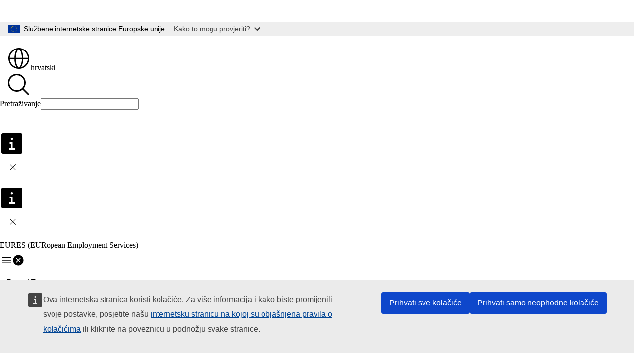

--- FILE ---
content_type: text/html; charset=UTF-8
request_url: https://eures.europa.eu/how-covid-19-has-fundamentally-changed-recruitment-2021-10-13_hr
body_size: 19094
content:
<!DOCTYPE html>
<html lang="hr" dir="ltr" prefix="og: https://ogp.me/ns#">
  <head>
    <meta charset="utf-8" />
<meta name="description" content="Kako stope cijepljenja protiv bolesti COVID-19 stalno rastu, Europa se polako vraća u normalno stanje. Međutim, pandemija je znatno promijenila svijet rada, posebno zapošljavanje. U nastavku su neke od promjena za koje mislimo da će se zadržati." />
<meta name="keywords" content="pokretljivost radne snage" />
<link rel="canonical" href="https://eures.europa.eu/how-covid-19-has-fundamentally-changed-recruitment-2021-10-13_hr" />
<meta property="og:determiner" content="auto" />
<meta property="og:site_name" content="EURES (EURopean Employment Services)" />
<meta property="og:type" content="website" />
<meta property="og:url" content="https://eures.europa.eu/how-covid-19-has-fundamentally-changed-recruitment-2021-10-13_hr" />
<meta property="og:title" content="Kako je bolest COVID-19 iz temelja promijenila zapošljavanje" />
<meta property="og:description" content="Kako stope cijepljenja protiv bolesti COVID-19 stalno rastu, Europa se polako vraća u normalno stanje. Međutim, pandemija je znatno promijenila svijet rada, posebno zapošljavanje. U nastavku su neke od promjena za koje mislimo da će se zadržati." />
<meta property="og:updated_time" content="2021-10-13T14:00:00+0200" />
<meta name="twitter:card" content="summary_large_image" />
<meta name="twitter:description" content="Kako stope cijepljenja protiv bolesti COVID-19 stalno rastu, Europa se polako vraća u normalno stanje. Međutim, pandemija je znatno promijenila svijet rada, posebno zapošljavanje. U nastavku su neke od promjena za koje mislimo da će se zadržati." />
<meta name="twitter:title" content="Kako je bolest COVID-19 iz temelja promijenila zapošljavanje" />
<meta property="og:image" content="https://eures.europa.eu/profiles/contrib/ewcms/modules/ewcms_seo/assets/images/eu-socialmedia-fallback.png" />
<meta property="og:image:alt" content="EURES (EURopean Employment Services)" />
<meta name="twitter:image" content="https://eures.europa.eu/profiles/contrib/ewcms/modules/ewcms_seo/assets/images/eu-socialmedia-fallback.png" />
<meta name="twitter:image:alt" content="EURES (EURopean Employment Services)" />
<meta http-equiv="X-UA-Compatible" content="IE=edge,chrome=1" />
<meta name="Generator" content="Drupal 11 (https://www.drupal.org)" />
<meta name="MobileOptimized" content="width" />
<meta name="HandheldFriendly" content="true" />
<meta name="viewport" content="width=device-width, initial-scale=1.0" />
<script type="application/json">{"service":"preview","position":"before"}</script>
<script type="application/ld+json">{
    "@context": "https:\/\/schema.org",
    "@type": "BreadcrumbList",
    "itemListElement": [
        {
            "@type": "ListItem",
            "position": 1,
            "item": {
                "@id": "https:\/\/eures.europa.eu\/index_hr",
                "name": "Home"
            }
        },
        {
            "@type": "ListItem",
            "position": 2,
            "item": {
                "@id": "https:\/\/eures.europa.eu\/how-covid-19-has-fundamentally-changed-recruitment-2021-10-13_hr",
                "name": "Kako je bolest COVID-19 iz temelja promijenila zapošljavanje"
            }
        }
    ]
}</script>
<link rel="icon" href="/themes/contrib/oe_theme/images/favicons/eu/favicon.ico" type="image/vnd.microsoft.icon" />
<link rel="alternate" hreflang="bg" href="https://eures.europa.eu/how-covid-19-has-fundamentally-changed-recruitment-2021-10-13_bg" />
<link rel="alternate" hreflang="es" href="https://eures.europa.eu/how-covid-19-has-fundamentally-changed-recruitment-2021-10-13_es" />
<link rel="alternate" hreflang="cs" href="https://eures.europa.eu/how-covid-19-has-fundamentally-changed-recruitment-2021-10-13_cs" />
<link rel="alternate" hreflang="da" href="https://eures.europa.eu/how-covid-19-has-fundamentally-changed-recruitment-2021-10-13_da" />
<link rel="alternate" hreflang="de" href="https://eures.europa.eu/how-covid-19-has-fundamentally-changed-recruitment-2021-10-13_de" />
<link rel="alternate" hreflang="et" href="https://eures.europa.eu/how-covid-19-has-fundamentally-changed-recruitment-2021-10-13_et" />
<link rel="alternate" hreflang="el" href="https://eures.europa.eu/how-covid-19-has-fundamentally-changed-recruitment-2021-10-13_el" />
<link rel="alternate" hreflang="en" href="https://eures.europa.eu/how-covid-19-has-fundamentally-changed-recruitment-2021-10-13_en" />
<link rel="alternate" hreflang="fr" href="https://eures.europa.eu/how-covid-19-has-fundamentally-changed-recruitment-2021-10-13_fr" />
<link rel="alternate" hreflang="ga" href="https://eures.europa.eu/how-covid-19-has-fundamentally-changed-recruitment-2021-10-13_ga" />
<link rel="alternate" hreflang="hr" href="https://eures.europa.eu/how-covid-19-has-fundamentally-changed-recruitment-2021-10-13_hr" />
<link rel="alternate" hreflang="it" href="https://eures.europa.eu/how-covid-19-has-fundamentally-changed-recruitment-2021-10-13_it" />
<link rel="alternate" hreflang="lv" href="https://eures.europa.eu/how-covid-19-has-fundamentally-changed-recruitment-2021-10-13_lv" />
<link rel="alternate" hreflang="lt" href="https://eures.europa.eu/how-covid-19-has-fundamentally-changed-recruitment-2021-10-13_lt" />
<link rel="alternate" hreflang="hu" href="https://eures.europa.eu/how-covid-19-has-fundamentally-changed-recruitment-2021-10-13_hu" />
<link rel="alternate" hreflang="mt" href="https://eures.europa.eu/how-covid-19-has-fundamentally-changed-recruitment-2021-10-13_mt" />
<link rel="alternate" hreflang="nl" href="https://eures.europa.eu/how-covid-19-has-fundamentally-changed-recruitment-2021-10-13_nl" />
<link rel="alternate" hreflang="pl" href="https://eures.europa.eu/how-covid-19-has-fundamentally-changed-recruitment-2021-10-13_pl" />
<link rel="alternate" hreflang="pt-pt" href="https://eures.europa.eu/how-covid-19-has-fundamentally-changed-recruitment-2021-10-13_pt" />
<link rel="alternate" hreflang="ro" href="https://eures.europa.eu/how-covid-19-has-fundamentally-changed-recruitment-2021-10-13_ro" />
<link rel="alternate" hreflang="sk" href="https://eures.europa.eu/how-covid-19-has-fundamentally-changed-recruitment-2021-10-13_sk" />
<link rel="alternate" hreflang="sl" href="https://eures.europa.eu/how-covid-19-has-fundamentally-changed-recruitment-2021-10-13_sl" />
<link rel="alternate" hreflang="fi" href="https://eures.europa.eu/how-covid-19-has-fundamentally-changed-recruitment-2021-10-13_fi" />
<link rel="alternate" hreflang="sv" href="https://eures.europa.eu/how-covid-19-has-fundamentally-changed-recruitment-2021-10-13_sv" />
<link rel="alternate" hreflang="is" href="https://eures.europa.eu/how-covid-19-has-fundamentally-changed-recruitment-2021-10-13_is" />
<link rel="alternate" hreflang="nb" href="https://eures.europa.eu/how-covid-19-has-fundamentally-changed-recruitment-2021-10-13_no" />
<link rel="icon" href="/themes/contrib/oe_theme/images/favicons/eu/favicon.svg" type="image/svg+xml" />
<link rel="apple-touch-icon" href="/themes/contrib/oe_theme/images/favicons/eu/favicon.png" />

    <title>Kako je bolest COVID-19 iz temelja promijenila zapošljavanje - EURES (EURopean Employment Services)</title>
    <link rel="stylesheet" media="all" href="/sites/default/files/css/css_a1kpOez-vwvwZt9x6jbfenA54yNIp-maTzBVMcLNfaA.css?delta=0&amp;language=hr&amp;theme=ewcms_theme&amp;include=eJxFyUEKwCAMBdELiR5JYv1UQU1IIsXbl666mcUbPNe0hK_ZmYd3CYzsDRPp4im8sDyPXpT0ZOz_ivblQUjpVpJmqeoWGvGXuJfsMro11GDHHDMVMrzB6S52" />
<link rel="stylesheet" media="all" href="/sites/default/files/css/css_x-b2auIkxFkrU9eCbbLW243E0vr2zuc5GXNaVrfc2F4.css?delta=1&amp;language=hr&amp;theme=ewcms_theme&amp;include=eJxFyUEKwCAMBdELiR5JYv1UQU1IIsXbl666mcUbPNe0hK_ZmYd3CYzsDRPp4im8sDyPXpT0ZOz_ivblQUjpVpJmqeoWGvGXuJfsMro11GDHHDMVMrzB6S52" />
<link rel="stylesheet" media="print" href="/sites/default/files/css/css_1_cwe1XxdytpKjDYBb1rCYNV2yIWaDEQ2J7bDiXv67w.css?delta=2&amp;language=hr&amp;theme=ewcms_theme&amp;include=eJxFyUEKwCAMBdELiR5JYv1UQU1IIsXbl666mcUbPNe0hK_ZmYd3CYzsDRPp4im8sDyPXpT0ZOz_ivblQUjpVpJmqeoWGvGXuJfsMro11GDHHDMVMrzB6S52" />
<link rel="stylesheet" media="all" href="/sites/default/files/css/css_ogg_5mqqmqycy1SRIA0oCBVgnjqiA_oQa5HwhmO6pPo.css?delta=3&amp;language=hr&amp;theme=ewcms_theme&amp;include=eJxFyUEKwCAMBdELiR5JYv1UQU1IIsXbl666mcUbPNe0hK_ZmYd3CYzsDRPp4im8sDyPXpT0ZOz_ivblQUjpVpJmqeoWGvGXuJfsMro11GDHHDMVMrzB6S52" />
<link rel="stylesheet" media="print" href="/sites/default/files/css/css_WoF2sC2xMO3IkZhrib3Go3UlFpp6KOtuQwy8kqRVn-k.css?delta=4&amp;language=hr&amp;theme=ewcms_theme&amp;include=eJxFyUEKwCAMBdELiR5JYv1UQU1IIsXbl666mcUbPNe0hK_ZmYd3CYzsDRPp4im8sDyPXpT0ZOz_ivblQUjpVpJmqeoWGvGXuJfsMro11GDHHDMVMrzB6S52" />
<link rel="stylesheet" media="all" href="/sites/default/files/css/css_Qwr4XTP9Cx--9TebVRRPz_g4ZZ0njl974vOTsj1r2aw.css?delta=5&amp;language=hr&amp;theme=ewcms_theme&amp;include=eJxFyUEKwCAMBdELiR5JYv1UQU1IIsXbl666mcUbPNe0hK_ZmYd3CYzsDRPp4im8sDyPXpT0ZOz_ivblQUjpVpJmqeoWGvGXuJfsMro11GDHHDMVMrzB6S52" />
<link rel="stylesheet" media="print" href="/sites/default/files/css/css_DPHvuCVgv4Et4FmZZTc7Y1ZMmtfBb5J5I8t56J8uEIQ.css?delta=6&amp;language=hr&amp;theme=ewcms_theme&amp;include=eJxFyUEKwCAMBdELiR5JYv1UQU1IIsXbl666mcUbPNe0hK_ZmYd3CYzsDRPp4im8sDyPXpT0ZOz_ivblQUjpVpJmqeoWGvGXuJfsMro11GDHHDMVMrzB6S52" />

    
  </head>
  <body class="language-hr ecl-typography path-node page-node-type-oe-news">
          <a
  href="#main-content"
  class="ecl-link ecl-link--primary ecl-skip-link"
   id="skip-id"
>Glavni sadržaj</a>

        <div id="cck_here"></div>    <script type="application/json">{"utility":"globan","theme":"light","logo":true,"link":true,"mode":false}</script>

      <div class="dialog-off-canvas-main-canvas" data-off-canvas-main-canvas>
          <header
  class="ecl-site-header ecl-site-header-with-logo-m ecl-site-header--has-menu"
  data-ecl-auto-init="SiteHeader"
>
  
    <div class="ecl-site-header__header">
        <div class="ecl-site-header__inner">
      <div class="ecl-site-header__background">
        <div class="ecl-site-header__header">
          <div class="ecl-site-header__container ecl-container">
            <div class="ecl-site-header__top" data-ecl-site-header-top>
                    <a
    class="ecl-link ecl-link--standalone ecl-site-header__logo-link"
    href="https://eures.europa.eu/index_hr"
    aria-label="Početak - EURES (EURopean Employment Services)"
    data-aria-label-en="Home - European Union"
  >
                                          <picture
  class="ecl-picture ecl-site-header__picture"
   title="EURES&#x20;&#x28;EURopean&#x20;Employment&#x20;Services&#x29;"
><source 
                  srcset="https://eures.europa.eu/sites/default/files/site-logo-overrides/EURES%20Gradient%20logo%20SVG%20stretched_9.svg"
                          media="(min-width: 996px)"
                      ><img 
          class="ecl-site-header__logo-image ecl-site-header__logo-image--m"
              src="https://eures.europa.eu/sites/default/files/site-logo-overrides/EURES%20Gradient%20logo%20SVG%20stretched_9.svg"
              alt="Logo"
          ></picture>  </a>


              <div class="ecl-site-header__action">
                  <div class="ecl-site-header__language"><a
    class="ecl-button ecl-button--tertiary ecl-button--neutral ecl-site-header__language-selector"
    href="https://eures.europa.eu/how-covid-19-has-fundamentally-changed-recruitment-2021-10-13_hr"
    data-ecl-language-selector
    role="button"
    aria-label="Change language, current language is hrvatski - hrvatski"
      aria-controls="language-list-overlay"
    ><span class="ecl-site-header__language-icon"><span 
  class="wt-icon--global ecl-icon ecl-icon--m ecl-site-header__icon ecl-icon--global"
  aria-hidden="false"
   title="hrvatski" role="img"></span></span>hrvatski</a><div class="ecl-site-header__language-container" id="language-list-overlay" hidden data-ecl-language-list-overlay aria-labelledby="ecl-site-header__language-title" role="dialog"><div class="ecl-site-header__language-header"><div
        class="ecl-site-header__language-title"
        id="ecl-site-header__language-title"
      >Select your language</div><button
  class="ecl-button ecl-button--tertiary ecl-button--neutral ecl-site-header__language-close ecl-button--icon-only"
  type="submit"
   data-ecl-language-list-close
><span class="ecl-button__container"><span class="ecl-button__label" data-ecl-label="true">Zatvori</span><span 
  class="wt-icon--close-filled ecl-icon ecl-icon--m ecl-button__icon ecl-icon--close-filled"
  aria-hidden="true"
   data-ecl-icon></span></span></button></div><div
      class="ecl-site-header__language-content"
      data-ecl-language-list-content
    ><div class="ecl-site-header__language-category" data-ecl-language-list-eu><div class="ecl-site-header__language-category-title">EU official languages</div><ul class="ecl-site-header__language-list" translate="no"><li class="ecl-site-header__language-item"><a
  href="https://eures.europa.eu/how-covid-19-has-fundamentally-changed-recruitment-2021-10-13_bg"
  class="ecl-link ecl-link--standalone ecl-link--no-visited ecl-site-header__language-link"
   hreflang="bg"
><span class="ecl-site-header__language-link-code">bg</span><span class="ecl-site-header__language-link-label" lang="bg">български</span></a></li><li class="ecl-site-header__language-item"><a
  href="https://eures.europa.eu/how-covid-19-has-fundamentally-changed-recruitment-2021-10-13_es"
  class="ecl-link ecl-link--standalone ecl-link--no-visited ecl-site-header__language-link"
   hreflang="es"
><span class="ecl-site-header__language-link-code">es</span><span class="ecl-site-header__language-link-label" lang="es">español</span></a></li><li class="ecl-site-header__language-item"><a
  href="https://eures.europa.eu/how-covid-19-has-fundamentally-changed-recruitment-2021-10-13_cs"
  class="ecl-link ecl-link--standalone ecl-link--no-visited ecl-site-header__language-link"
   hreflang="cs"
><span class="ecl-site-header__language-link-code">cs</span><span class="ecl-site-header__language-link-label" lang="cs">čeština</span></a></li><li class="ecl-site-header__language-item"><a
  href="https://eures.europa.eu/how-covid-19-has-fundamentally-changed-recruitment-2021-10-13_da"
  class="ecl-link ecl-link--standalone ecl-link--no-visited ecl-site-header__language-link"
   hreflang="da"
><span class="ecl-site-header__language-link-code">da</span><span class="ecl-site-header__language-link-label" lang="da">dansk</span></a></li><li class="ecl-site-header__language-item"><a
  href="https://eures.europa.eu/how-covid-19-has-fundamentally-changed-recruitment-2021-10-13_de"
  class="ecl-link ecl-link--standalone ecl-link--no-visited ecl-site-header__language-link"
   hreflang="de"
><span class="ecl-site-header__language-link-code">de</span><span class="ecl-site-header__language-link-label" lang="de">Deutsch</span></a></li><li class="ecl-site-header__language-item"><a
  href="https://eures.europa.eu/how-covid-19-has-fundamentally-changed-recruitment-2021-10-13_et"
  class="ecl-link ecl-link--standalone ecl-link--no-visited ecl-site-header__language-link"
   hreflang="et"
><span class="ecl-site-header__language-link-code">et</span><span class="ecl-site-header__language-link-label" lang="et">eesti</span></a></li><li class="ecl-site-header__language-item"><a
  href="https://eures.europa.eu/how-covid-19-has-fundamentally-changed-recruitment-2021-10-13_el"
  class="ecl-link ecl-link--standalone ecl-link--no-visited ecl-site-header__language-link"
   hreflang="el"
><span class="ecl-site-header__language-link-code">el</span><span class="ecl-site-header__language-link-label" lang="el">ελληνικά</span></a></li><li class="ecl-site-header__language-item"><a
  href="https://eures.europa.eu/how-covid-19-has-fundamentally-changed-recruitment-2021-10-13_en"
  class="ecl-link ecl-link--standalone ecl-link--no-visited ecl-site-header__language-link"
   hreflang="en"
><span class="ecl-site-header__language-link-code">en</span><span class="ecl-site-header__language-link-label" lang="en">English</span></a></li><li class="ecl-site-header__language-item"><a
  href="https://eures.europa.eu/how-covid-19-has-fundamentally-changed-recruitment-2021-10-13_fr"
  class="ecl-link ecl-link--standalone ecl-link--no-visited ecl-site-header__language-link"
   hreflang="fr"
><span class="ecl-site-header__language-link-code">fr</span><span class="ecl-site-header__language-link-label" lang="fr">français</span></a></li><li class="ecl-site-header__language-item"><a
  href="https://eures.europa.eu/how-covid-19-has-fundamentally-changed-recruitment-2021-10-13_ga"
  class="ecl-link ecl-link--standalone ecl-link--no-visited ecl-site-header__language-link"
   hreflang="ga"
><span class="ecl-site-header__language-link-code">ga</span><span class="ecl-site-header__language-link-label" lang="ga">Gaeilge</span></a></li><li class="ecl-site-header__language-item"><a
  href="https://eures.europa.eu/how-covid-19-has-fundamentally-changed-recruitment-2021-10-13_hr"
  class="ecl-link ecl-link--standalone ecl-link--no-visited ecl-site-header__language-link ecl-site-header__language-link--active"
   hreflang="hr"
><span class="ecl-site-header__language-link-code">hr</span><span class="ecl-site-header__language-link-label" lang="hr">hrvatski</span></a></li><li class="ecl-site-header__language-item"><a
  href="https://eures.europa.eu/how-covid-19-has-fundamentally-changed-recruitment-2021-10-13_it"
  class="ecl-link ecl-link--standalone ecl-link--no-visited ecl-site-header__language-link"
   hreflang="it"
><span class="ecl-site-header__language-link-code">it</span><span class="ecl-site-header__language-link-label" lang="it">italiano</span></a></li><li class="ecl-site-header__language-item"><a
  href="https://eures.europa.eu/how-covid-19-has-fundamentally-changed-recruitment-2021-10-13_lv"
  class="ecl-link ecl-link--standalone ecl-link--no-visited ecl-site-header__language-link"
   hreflang="lv"
><span class="ecl-site-header__language-link-code">lv</span><span class="ecl-site-header__language-link-label" lang="lv">latviešu</span></a></li><li class="ecl-site-header__language-item"><a
  href="https://eures.europa.eu/how-covid-19-has-fundamentally-changed-recruitment-2021-10-13_lt"
  class="ecl-link ecl-link--standalone ecl-link--no-visited ecl-site-header__language-link"
   hreflang="lt"
><span class="ecl-site-header__language-link-code">lt</span><span class="ecl-site-header__language-link-label" lang="lt">lietuvių</span></a></li><li class="ecl-site-header__language-item"><a
  href="https://eures.europa.eu/how-covid-19-has-fundamentally-changed-recruitment-2021-10-13_hu"
  class="ecl-link ecl-link--standalone ecl-link--no-visited ecl-site-header__language-link"
   hreflang="hu"
><span class="ecl-site-header__language-link-code">hu</span><span class="ecl-site-header__language-link-label" lang="hu">magyar</span></a></li><li class="ecl-site-header__language-item"><a
  href="https://eures.europa.eu/how-covid-19-has-fundamentally-changed-recruitment-2021-10-13_mt"
  class="ecl-link ecl-link--standalone ecl-link--no-visited ecl-site-header__language-link"
   hreflang="mt"
><span class="ecl-site-header__language-link-code">mt</span><span class="ecl-site-header__language-link-label" lang="mt">Malti</span></a></li><li class="ecl-site-header__language-item"><a
  href="https://eures.europa.eu/how-covid-19-has-fundamentally-changed-recruitment-2021-10-13_nl"
  class="ecl-link ecl-link--standalone ecl-link--no-visited ecl-site-header__language-link"
   hreflang="nl"
><span class="ecl-site-header__language-link-code">nl</span><span class="ecl-site-header__language-link-label" lang="nl">Nederlands</span></a></li><li class="ecl-site-header__language-item"><a
  href="https://eures.europa.eu/how-covid-19-has-fundamentally-changed-recruitment-2021-10-13_pl"
  class="ecl-link ecl-link--standalone ecl-link--no-visited ecl-site-header__language-link"
   hreflang="pl"
><span class="ecl-site-header__language-link-code">pl</span><span class="ecl-site-header__language-link-label" lang="pl">polski</span></a></li><li class="ecl-site-header__language-item"><a
  href="https://eures.europa.eu/how-covid-19-has-fundamentally-changed-recruitment-2021-10-13_pt"
  class="ecl-link ecl-link--standalone ecl-link--no-visited ecl-site-header__language-link"
   hreflang="pt"
><span class="ecl-site-header__language-link-code">pt</span><span class="ecl-site-header__language-link-label" lang="pt">português</span></a></li><li class="ecl-site-header__language-item"><a
  href="https://eures.europa.eu/how-covid-19-has-fundamentally-changed-recruitment-2021-10-13_ro"
  class="ecl-link ecl-link--standalone ecl-link--no-visited ecl-site-header__language-link"
   hreflang="ro"
><span class="ecl-site-header__language-link-code">ro</span><span class="ecl-site-header__language-link-label" lang="ro">română</span></a></li><li class="ecl-site-header__language-item"><a
  href="https://eures.europa.eu/how-covid-19-has-fundamentally-changed-recruitment-2021-10-13_sk"
  class="ecl-link ecl-link--standalone ecl-link--no-visited ecl-site-header__language-link"
   hreflang="sk"
><span class="ecl-site-header__language-link-code">sk</span><span class="ecl-site-header__language-link-label" lang="sk">slovenčina</span></a></li><li class="ecl-site-header__language-item"><a
  href="https://eures.europa.eu/how-covid-19-has-fundamentally-changed-recruitment-2021-10-13_sl"
  class="ecl-link ecl-link--standalone ecl-link--no-visited ecl-site-header__language-link"
   hreflang="sl"
><span class="ecl-site-header__language-link-code">sl</span><span class="ecl-site-header__language-link-label" lang="sl">slovenščina</span></a></li><li class="ecl-site-header__language-item"><a
  href="https://eures.europa.eu/how-covid-19-has-fundamentally-changed-recruitment-2021-10-13_fi"
  class="ecl-link ecl-link--standalone ecl-link--no-visited ecl-site-header__language-link"
   hreflang="fi"
><span class="ecl-site-header__language-link-code">fi</span><span class="ecl-site-header__language-link-label" lang="fi">suomi</span></a></li><li class="ecl-site-header__language-item"><a
  href="https://eures.europa.eu/how-covid-19-has-fundamentally-changed-recruitment-2021-10-13_sv"
  class="ecl-link ecl-link--standalone ecl-link--no-visited ecl-site-header__language-link"
   hreflang="sv"
><span class="ecl-site-header__language-link-code">sv</span><span class="ecl-site-header__language-link-label" lang="sv">svenska</span></a></li></ul></div><div class="ecl-site-header__language-category" data-ecl-language-list-non-eu><div class="ecl-site-header__language-category-title">Drugi jezici</div><ul class="ecl-site-header__language-list" translate="no"><li class="ecl-site-header__language-item"><a
  href="https://eures.europa.eu/how-covid-19-has-fundamentally-changed-recruitment-2021-10-13_is"
  class="ecl-link ecl-link--standalone ecl-link--no-visited ecl-site-header__language-link"
   lang="is" hreflang="is"
><span class="ecl-site-header__language-link-code">is</span><span class="ecl-site-header__language-link-label">íslenska</span></a></li><li class="ecl-site-header__language-item"><a
  href="https://eures.europa.eu/how-covid-19-has-fundamentally-changed-recruitment-2021-10-13_no"
  class="ecl-link ecl-link--standalone ecl-link--no-visited ecl-site-header__language-link"
   lang="no" hreflang="no"
><span class="ecl-site-header__language-link-code">no</span><span class="ecl-site-header__language-link-label">norsk</span></a></li></ul></div></div></div></div>
<div class="ecl-site-header__search-container" role="search">
  <a
    class="ecl-button ecl-button--tertiary ecl-site-header__search-toggle"
    href=""
    data-ecl-search-toggle="true"
    aria-controls=""
    aria-expanded="false"
  ><span 
  class="wt-icon--search ecl-icon ecl-icon--s ecl-site-header__icon ecl-icon--search"
  aria-hidden="true"
   role="img"></span></a>
  <script type="application/json">{"service":"search","version":"2.0","form":".ecl-search-form","filters":{"scope":{"sites":[{"selected":true,"name":"EURES (EURopean Employment Services)","id":["comm-ewcms-eures"]}]}}}</script>
<form
  class="ecl-search-form ecl-site-header__search"
  role="search"
   class="oe-search-search-form" data-drupal-selector="oe-search-search-form" action="/how-covid-19-has-fundamentally-changed-recruitment-2021-10-13_hr" method="post" id="oe-search-search-form" accept-charset="UTF-8" data-ecl-search-form
><div class="ecl-form-group"><label
                  for="edit-keys"
            id="edit-keys-label"
          class="ecl-form-label ecl-search-form__label"
    >Pretraživanje</label><input
      id="edit-keys"
      class="ecl-text-input ecl-text-input--m ecl-search-form__text-input form-search ecl-search-form__text-input"
      name="keys"
        type="search"
            
  ></div><button
  class="ecl-button ecl-button--primary ecl-search-form__button ecl-search-form__button ecl-button--icon-only"
  type="submit"
  
><span class="ecl-button__container"><span 
  class="wt-icon--search ecl-icon ecl-icon--m ecl-button__icon ecl-icon--search"
  aria-hidden="true"
   data-ecl-icon></span><span class="ecl-button__label" data-ecl-label="true">Pretraživanje</span></span></button><input autocomplete="off" data-drupal-selector="form-vnw2pzaddh5bo2pdiu6ng9wfawm-b0knokaj8p7fl7y" type="hidden" name="form_build_id" value="form-VnW2pzaDDH5bo2pDIu6nG9wfaWM-b0KNOkaj8P7fl7Y" /><input data-drupal-selector="edit-oe-search-search-form" type="hidden" name="form_id" value="oe_search_search_form" /></form>
  
</div>


              </div>
            </div>
          </div>
        </div>
      </div>
    </div>
  
  </div>
      <div>
    <div id="block-machinetranslation">
  
    
      <div class="ecl-lang-select-page ecl-u-pv-m ecl-u-d-none" id="etrans-block">
  <div class="ecl-container">
    <div class="webtools-etrans--wrapper">
      <div id="webtools-etrans"></div>
      <div class="webtools-etrans--message">
        <div
  class="ecl-notification ecl-notification--info"
  data-ecl-notification
  role="alert"
  data-ecl-auto-init="Notification"
><span 
  class="wt-icon--information ecl-icon ecl-icon--m ecl-notification__icon ecl-icon--information"
  aria-hidden="false"
  ></span><div class="ecl-notification__content"><button
  class="ecl-button ecl-button--tertiary ecl-button--m ecl-button--neutral ecl-notification__close"
  type="button"
   data-ecl-notification-close
><span class="ecl-button__container"><span class="ecl-button__label" data-ecl-label="true">&nbsp;</span><span 
  class="wt-icon--close ecl-icon ecl-icon--s ecl-button__icon ecl-icon--close"
  aria-hidden="true"
   data-ecl-icon></span></span></button><div class="ecl-notification__description">&nbsp;</div></div></div>      </div>
    </div>
  </div>
</div>
<div class="ecl-lang-select-page ecl-u-pv-m ecl-u-d-none" id="no-etrans-block">
  <div class="ecl-container">
    <div class="webtools-etrans--wrapper">
      <div id="webtools-etrans"></div>
      <div class="webtools-etrans--message">
        <div
  class="ecl-notification ecl-notification--warning"
  data-ecl-notification
  role="alert"
  data-ecl-auto-init="Notification"
><span 
  class="wt-icon--information ecl-icon ecl-icon--m ecl-notification__icon ecl-icon--information"
  aria-hidden="false"
  ></span><div class="ecl-notification__content"><button
  class="ecl-button ecl-button--tertiary ecl-button--m ecl-button--neutral ecl-notification__close"
  type="button"
   data-ecl-notification-close
><span class="ecl-button__container"><span class="ecl-button__label" data-ecl-label="true">&nbsp;</span><span 
  class="wt-icon--close ecl-icon ecl-icon--s ecl-button__icon ecl-icon--close"
  aria-hidden="true"
   data-ecl-icon></span></span></button><div class="ecl-notification__description">&nbsp;</div></div></div>      </div>
    </div>
  </div>
</div>

  </div>

  </div>

  
          <div class="ecl-site-header__banner">
      <div class="ecl-container">
                  <div class="ecl-site-header__site-name">EURES (EURopean Employment Services)</div>
                      </div>
    </div>
      <div id="block-ewcms-theme-horizontal-menu">
  
    
      <div style="height: 0">&nbsp;</div><div class="ewcms-horizontal-menu">
      
                                                                      
                                                                      
                                                                                        
                                                                                                                                                                                                    
                
                
          
      <nav
  class="ecl-menu"
  data-ecl-menu
  data-ecl-menu-max-lines="2"
  data-ecl-auto-init="Menu"
      data-ecl-menu-label-open="Menu"
        data-ecl-menu-label-close="Zatvori"
    role="navigation" aria-label="Navigacija&#x20;portalom"
><div class="ecl-menu__overlay"></div><div class="ecl-container ecl-menu__container"><button
  class="ecl-button ecl-button--tertiary ecl-button--neutral ecl-menu__open ecl-button--icon-only"
  type="button"
   data-ecl-menu-open aria-expanded="false"
><span class="ecl-button__container"><span 
  class="wt-icon--hamburger ecl-icon ecl-icon--m ecl-button__icon ecl-icon--hamburger"
  aria-hidden="true"
   data-ecl-icon></span><span 
  class="wt-icon--close-filled ecl-icon ecl-icon--s ecl-button__icon ecl-icon--close-filled"
  aria-hidden="true"
   data-ecl-icon></span><span class="ecl-button__label" data-ecl-label="true">Menu</span></span></button><section class="ecl-menu__inner" data-ecl-menu-inner aria-label="Menu"><header class="ecl-menu__inner-header"><button
  class="ecl-button ecl-button--tertiary ecl-menu__close"
  type="submit"
   data-ecl-menu-close
><span class="ecl-button__container"><span class="ecl-button__label" data-ecl-label="true">Zatvori</span><span 
  class="wt-icon--close-filled ecl-icon ecl-icon--s ecl-button__icon ecl-icon--close-filled"
  aria-hidden="true"
   data-ecl-icon></span></span></button><div class="ecl-menu__title">Menu</div><button
  class="ecl-button ecl-button--tertiary ecl-menu__back"
  type="submit"
   data-ecl-menu-back
><span class="ecl-button__container"><span 
  class="wt-icon--corner-arrow ecl-icon ecl-icon--xs ecl-icon--rotate-270 ecl-button__icon ecl-icon--corner-arrow"
  aria-hidden="true"
   data-ecl-icon></span><span class="ecl-button__label" data-ecl-label="true">Back</span></span></button></header><button
  class="ecl-button ecl-button--tertiary ecl-menu__item ecl-menu__items-previous ecl-button--icon-only"
  type="button"
   data-ecl-menu-items-previous tabindex="-1"
><span class="ecl-button__container"><span 
  class="wt-icon--corner-arrow ecl-icon ecl-icon--s ecl-icon--rotate-270 ecl-button__icon ecl-icon--corner-arrow"
  aria-hidden="true"
   data-ecl-icon></span><span class="ecl-button__label" data-ecl-label="true">Previous items</span></span></button><button
  class="ecl-button ecl-button--tertiary ecl-menu__item ecl-menu__items-next ecl-button--icon-only"
  type="button"
   data-ecl-menu-items-next tabindex="-1"
><span class="ecl-button__container"><span 
  class="wt-icon--corner-arrow ecl-icon ecl-icon--s ecl-icon--rotate-90 ecl-button__icon ecl-icon--corner-arrow"
  aria-hidden="true"
   data-ecl-icon></span><span class="ecl-button__label" data-ecl-label="true">Next items</span></span></button><ul class="ecl-menu__list" data-ecl-menu-list><li class="ecl-menu__item" data-ecl-menu-item id="ecl-menu-item-ecl-menu-975687717-0"><a
  href="/index_hr"
  class="ecl-link ecl-link--standalone ecl-menu__link"
   data-untranslated-label="Home" data-active-path="&#x2F;" data-ecl-menu-link id="ecl-menu-item-ecl-menu-975687717-0-link"
>Početak</a></li><li class="ecl-menu__item ecl-menu__item--has-children" data-ecl-menu-item data-ecl-has-children aria-haspopup aria-expanded="false" id="ecl-menu-item-ecl-menu-975687717-1"><a
  href="/jobseekers_hr"
  class="ecl-link ecl-link--standalone ecl-menu__link"
   data-untranslated-label="Jobseekers" data-active-path="&#x2F;node&#x2F;22" data-ecl-menu-link id="ecl-menu-item-ecl-menu-975687717-1-link"
>Tražitelji posla</a><button
  class="ecl-button ecl-button--tertiary ecl-button--neutral ecl-menu__button-caret ecl-button--icon-only"
  type="button"
   data-ecl-menu-caret aria-label="Pristup&#x20;podelementima" aria-describedby="ecl-menu-item-ecl-menu-975687717-1-link" aria-expanded="false"
><span class="ecl-button__container"><span 
  class="wt-icon--corner-arrow ecl-icon ecl-icon--xs ecl-icon--rotate-180 ecl-button__icon ecl-icon--corner-arrow"
  aria-hidden="true"
   data-ecl-icon></span></span></button><div
    class="ecl-menu__mega"
    data-ecl-menu-mega
  ><ul class="ecl-menu__sublist"><li
        class="ecl-menu__subitem"
        data-ecl-menu-subitem
      ><a
  href="https://europa.eu/eures/portal/jv-se/home?lang=hr&amp;pageCode=find_a_job"
  class="ecl-link ecl-link--standalone ecl-menu__sublink"
   data-untranslated-label="Find&#x20;a&#x20;job"
>Pronađite posao</a></li><li
        class="ecl-menu__subitem"
        data-ecl-menu-subitem
      ><a
  href="/jobseekers/hints-and-tips-jobseekers-0_hr"
  class="ecl-link ecl-link--standalone ecl-menu__sublink"
   data-untranslated-label="Hints&#x20;and&#x20;tips" data-active-path="&#x2F;node&#x2F;1305"
>Uputama i savjetima</a></li><li
        class="ecl-menu__subitem"
        data-ecl-menu-subitem
      ><a
  href="/jobseekers/create-your-europass_hr"
  class="ecl-link ecl-link--standalone ecl-menu__sublink"
   data-untranslated-label="Create&#x20;your&#x20;Europass" data-active-path="&#x2F;node&#x2F;31"
>Izrada profila u Europassu</a></li><li class="ecl-menu__subitem ecl-menu__see-all"><a
  href="/jobseekers_hr"
  class="ecl-link ecl-link--standalone ecl-link--icon ecl-menu__sublink"
  
><span 
      class="ecl-link__label">Prikaži sve</span><span 
  class="wt-icon--arrow-left ecl-icon ecl-icon--xs ecl-icon--rotate-180 ecl-link__icon ecl-icon--arrow-left"
  aria-hidden="true"
  ></span></a></li></ul></div></li><li class="ecl-menu__item ecl-menu__item--has-children" data-ecl-menu-item data-ecl-has-children aria-haspopup aria-expanded="false" id="ecl-menu-item-ecl-menu-975687717-2"><a
  href="/employers_hr"
  class="ecl-link ecl-link--standalone ecl-menu__link"
   data-untranslated-label="Employers" data-active-path="&#x2F;node&#x2F;23" data-ecl-menu-link id="ecl-menu-item-ecl-menu-975687717-2-link"
>Poslodavci</a><button
  class="ecl-button ecl-button--tertiary ecl-button--neutral ecl-menu__button-caret ecl-button--icon-only"
  type="button"
   data-ecl-menu-caret aria-label="Pristup&#x20;podelementima" aria-describedby="ecl-menu-item-ecl-menu-975687717-2-link" aria-expanded="false"
><span class="ecl-button__container"><span 
  class="wt-icon--corner-arrow ecl-icon ecl-icon--xs ecl-icon--rotate-180 ecl-button__icon ecl-icon--corner-arrow"
  aria-hidden="true"
   data-ecl-icon></span></span></button><div
    class="ecl-menu__mega"
    data-ecl-menu-mega
  ><ul class="ecl-menu__sublist"><li
        class="ecl-menu__subitem"
        data-ecl-menu-subitem
      ><a
  href="https://europa.eu/eures/portal/cv-se/search?lang=hr"
  class="ecl-link ecl-link--standalone ecl-menu__sublink"
   data-untranslated-label="Find&#x20;candidates"
>Pronađite kandidate</a></li><li
        class="ecl-menu__subitem"
        data-ecl-menu-subitem
      ><a
  href="/employers/advertise-job_hr"
  class="ecl-link ecl-link--standalone ecl-menu__sublink"
   data-untranslated-label="Advertise&#x20;a&#x20;job" data-active-path="&#x2F;node&#x2F;1293"
>Oglasite radno mjesto</a></li><li
        class="ecl-menu__subitem"
        data-ecl-menu-subitem
      ><a
  href="/employers/hints-and-tips-employers_hr"
  class="ecl-link ecl-link--standalone ecl-menu__sublink"
   data-untranslated-label="Hints&#x20;and&#x20;tips" data-active-path="&#x2F;node&#x2F;1215"
>Hints and tips</a></li><li class="ecl-menu__subitem ecl-menu__see-all"><a
  href="/employers_hr"
  class="ecl-link ecl-link--standalone ecl-link--icon ecl-menu__sublink"
  
><span 
      class="ecl-link__label">Prikaži sve</span><span 
  class="wt-icon--arrow-left ecl-icon ecl-icon--xs ecl-icon--rotate-180 ecl-link__icon ecl-icon--arrow-left"
  aria-hidden="true"
  ></span></a></li></ul></div></li><li class="ecl-menu__item ecl-menu__item--has-children" data-ecl-menu-item data-ecl-has-children aria-haspopup aria-expanded="false" id="ecl-menu-item-ecl-menu-975687717-3"><a
  href="/living-and-working_hr"
  class="ecl-link ecl-link--standalone ecl-menu__link"
   data-untranslated-label="Living&#x20;and&#x20;working" data-active-path="&#x2F;node&#x2F;24" data-ecl-menu-link id="ecl-menu-item-ecl-menu-975687717-3-link"
>Život i rad</a><button
  class="ecl-button ecl-button--tertiary ecl-button--neutral ecl-menu__button-caret ecl-button--icon-only"
  type="button"
   data-ecl-menu-caret aria-label="Pristup&#x20;podelementima" aria-describedby="ecl-menu-item-ecl-menu-975687717-3-link" aria-expanded="false"
><span class="ecl-button__container"><span 
  class="wt-icon--corner-arrow ecl-icon ecl-icon--xs ecl-icon--rotate-180 ecl-button__icon ecl-icon--corner-arrow"
  aria-hidden="true"
   data-ecl-icon></span></span></button><div
    class="ecl-menu__mega"
    data-ecl-menu-mega
  ><ul class="ecl-menu__sublist"><li
        class="ecl-menu__subitem"
        data-ecl-menu-subitem
      ><a
  href="/living-and-working/living-and-working-conditions-europe_hr"
  class="ecl-link ecl-link--standalone ecl-menu__sublink"
   data-untranslated-label="Living&#x20;and&#x20;working&#x20;conditions" data-active-path="&#x2F;node&#x2F;25"
>Radni i životni uvjeti</a></li><li
        class="ecl-menu__subitem"
        data-ecl-menu-subitem
      ><a
  href="/living-and-working/labour-market-information_hr"
  class="ecl-link ecl-link--standalone ecl-menu__sublink"
   data-untranslated-label="Labour&#x20;market&#x20;information" data-active-path="&#x2F;node&#x2F;1355"
>Informacije o tržištu rada</a></li><li
        class="ecl-menu__subitem"
        data-ecl-menu-subitem
      ><a
  href="/living-and-working/labour-shortages-and-surpluses-europe_hr"
  class="ecl-link ecl-link--standalone ecl-menu__sublink"
   data-untranslated-label="Labour&#x20;shortages&#x20;and&#x20;surpluses&#x20;in&#x20;Europe" data-active-path="&#x2F;node&#x2F;1036"
>Nedostatci i viškovi radne snage u Europi</a></li><li
        class="ecl-menu__subitem"
        data-ecl-menu-subitem
      ><a
  href="/living-and-working/job-vacancies-insights_hr"
  class="ecl-link ecl-link--standalone ecl-menu__sublink"
   data-untranslated-label="Job&#x20;vacancies&#x20;insights" data-active-path="&#x2F;node&#x2F;1095"
>Uvidi u slobodna radna mjesta</a></li><li class="ecl-menu__subitem ecl-menu__see-all"><a
  href="/living-and-working_hr"
  class="ecl-link ecl-link--standalone ecl-link--icon ecl-menu__sublink"
  
><span 
      class="ecl-link__label">Prikaži sve</span><span 
  class="wt-icon--arrow-left ecl-icon ecl-icon--xs ecl-icon--rotate-180 ecl-link__icon ecl-icon--arrow-left"
  aria-hidden="true"
  ></span></a></li></ul></div></li><li class="ecl-menu__item ecl-menu__item--has-children" data-ecl-menu-item data-ecl-has-children aria-haspopup aria-expanded="false" id="ecl-menu-item-ecl-menu-975687717-4"><a
  href="/eures-services_hr"
  class="ecl-link ecl-link--standalone ecl-menu__link"
   data-untranslated-label="EURES&#x20;services" data-active-path="&#x2F;node&#x2F;29" data-ecl-menu-link id="ecl-menu-item-ecl-menu-975687717-4-link"
>EURES-ove usluge</a><button
  class="ecl-button ecl-button--tertiary ecl-button--neutral ecl-menu__button-caret ecl-button--icon-only"
  type="button"
   data-ecl-menu-caret aria-label="Pristup&#x20;podelementima" aria-describedby="ecl-menu-item-ecl-menu-975687717-4-link" aria-expanded="false"
><span class="ecl-button__container"><span 
  class="wt-icon--corner-arrow ecl-icon ecl-icon--xs ecl-icon--rotate-180 ecl-button__icon ecl-icon--corner-arrow"
  aria-hidden="true"
   data-ecl-icon></span></span></button><div
    class="ecl-menu__mega"
    data-ecl-menu-mega
  ><ul class="ecl-menu__sublist"><li
        class="ecl-menu__subitem"
        data-ecl-menu-subitem
      ><a
  href="/eures-services/eures-members-and-partners-your-country_hr"
  class="ecl-link ecl-link--standalone ecl-menu__sublink"
   data-untranslated-label="EURES&#x20;Members&#x20;and&#x20;Partners&#x20;in&#x20;your&#x20;country" data-active-path="&#x2F;node&#x2F;36"
>Članovi i partneri EURES-a u vašoj zemlji</a></li><li
        class="ecl-menu__subitem"
        data-ecl-menu-subitem
      ><a
  href="/eures-services/eures-cross-border-regions_hr"
  class="ecl-link ecl-link--standalone ecl-menu__sublink"
   data-untranslated-label="EURES&#x20;in&#x20;cross-border&#x20;regions" data-active-path="&#x2F;node&#x2F;37"
>EURES u prekograničnim regijama</a></li><li
        class="ecl-menu__subitem"
        data-ecl-menu-subitem
      ><a
  href="/eures-services/eures-targeted-mobility-scheme-tms_hr"
  class="ecl-link ecl-link--standalone ecl-menu__sublink"
   data-untranslated-label="EURES&#x20;Targeted&#x20;Mobility&#x20;Scheme&#x20;&#x28;TMS&#x29;" data-active-path="&#x2F;node&#x2F;819"
>EURES Targeted Mobility Scheme</a></li><li
        class="ecl-menu__subitem"
        data-ecl-menu-subitem
      ><a
  href="/eures-services/how-become-eures-partner-member_hr"
  class="ecl-link ecl-link--standalone ecl-menu__sublink"
   data-untranslated-label="How&#x20;to&#x20;become&#x20;a&#x20;EURES&#x20;Partner&#x20;&#x2F;&#x20;Member" data-active-path="&#x2F;node&#x2F;38"
>Kako postati partner/član EURES-a?</a></li><li
        class="ecl-menu__subitem"
        data-ecl-menu-subitem
      ><a
  href="https://europa.eu/eures/portal/um/search-for-advisers?lang=hr"
  class="ecl-link ecl-link--standalone ecl-menu__sublink"
   data-untranslated-label="Search&#x20;for&#x20;EURES&#x20;Advisers"
>EURES-ovi savjetnici</a></li><li
        class="ecl-menu__subitem"
        data-ecl-menu-subitem
      ><a
  href="/eures-services/chat-eures-advisers_hr"
  class="ecl-link ecl-link--standalone ecl-menu__sublink"
   data-untranslated-label="Chat&#x20;with&#x20;EURES&#x20;Advisers" data-active-path="&#x2F;node&#x2F;40"
>Popričajte s EURES-ovim savjetnicima</a></li><li
        class="ecl-menu__subitem"
        data-ecl-menu-subitem
      ><a
  href="/eures-services/eures-portal-statistics_hr"
  class="ecl-link ecl-link--standalone ecl-menu__sublink"
   data-untranslated-label="EURES&#x20;portal&#x20;statistics" data-active-path="&#x2F;node&#x2F;1286"
>Statistički podatci o portalu EURES</a></li><li
        class="ecl-menu__subitem"
        data-ecl-menu-subitem
      ><a
  href="https://europa.eu/eures/portal/org/links/home?lang=hr"
  class="ecl-link ecl-link--standalone ecl-menu__sublink"
   data-untranslated-label="Links"
>Poveznice</a></li><li
        class="ecl-menu__subitem"
        data-ecl-menu-subitem
      ><a
  href="/eures-services/help-and-support_hr"
  class="ecl-link ecl-link--standalone ecl-menu__sublink"
   data-untranslated-label="Help&#x20;and&#x20;support" data-active-path="&#x2F;node&#x2F;41"
>Pomoć &amp; Potpora</a></li><li
        class="ecl-menu__subitem"
        data-ecl-menu-subitem
      ><a
  href="https://europa.eu/eures/portal/um/newsletter-subscription/subscribe?lang=hr"
  class="ecl-link ecl-link--standalone ecl-menu__sublink"
   data-untranslated-label="Newsletter&#x20;EURES&#x20;&amp;&#x20;YOU"
>Bilten EURES &amp; YOU</a></li><li class="ecl-menu__subitem ecl-menu__see-all"><a
  href="/eures-services_hr"
  class="ecl-link ecl-link--standalone ecl-link--icon ecl-menu__sublink"
  
><span 
      class="ecl-link__label">Prikaži sve</span><span 
  class="wt-icon--arrow-left ecl-icon ecl-icon--xs ecl-icon--rotate-180 ecl-link__icon ecl-icon--arrow-left"
  aria-hidden="true"
  ></span></a></li></ul></div></li><li class="ecl-menu__item" data-ecl-menu-item id="ecl-menu-item-ecl-menu-975687717-5"><a
  href="/contact-eures-helpdesk_hr"
  class="ecl-link ecl-link--standalone ecl-menu__link"
   data-untranslated-label="Contact&#x20;EURES" data-active-path="&#x2F;node&#x2F;49" data-ecl-menu-link id="ecl-menu-item-ecl-menu-975687717-5-link"
>Stupite u kontakt s EURES-om</a></li><li class="ecl-menu__item" data-ecl-menu-item id="ecl-menu-item-ecl-menu-975687717-6"><a
  href="https://europa.eu/eures/portal/um/my-eures?lang=hr"
  class="ecl-link ecl-link--standalone ecl-menu__link"
   data-untranslated-label="My&#x20;EURES" data-ecl-menu-link id="ecl-menu-item-ecl-menu-975687717-6-link"
>My EURES</a></li></ul></section></div></nav>

</div>

  </div>



</header>

            <div class="ecl-u-mb-2xl" id="block-ewcms-theme-page-header">
  
    
      
        
  


<div
  class="ecl-page-header"
  
><div class="ecl-container"><nav
  class="ecl-breadcrumb ecl-page-header__breadcrumb"
   aria-label="Nalazite&#x20;se&#x20;ovdje&#x3A;" aria-label="" data-ecl-breadcrumb="true"
><ol class="ecl-breadcrumb__container"><li class="ecl-breadcrumb__segment" data-ecl-breadcrumb-item="static"><a
  href="/index_hr"
  class="ecl-link ecl-link--standalone ecl-breadcrumb__link"
  
>Home</a><span 
  class="wt-icon--corner-arrow ecl-icon ecl-icon--fluid ecl-breadcrumb__icon ecl-icon--corner-arrow"
  aria-hidden="true"
   role="presentation"></span></li><li class="ecl-breadcrumb__segment ecl-breadcrumb__current-page" data-ecl-breadcrumb-item="static" aria-current="page"><span>Kako je bolest COVID-19 iz temelja promijenila zapošljavanje</span></li></ol></nav><div class="ecl-page-header__info"><ul class="ecl-page-header__meta"><li class="ecl-page-header__meta-item">Novinski članak</li><li class="ecl-page-header__meta-item">13. listopada 2021.</li><li class="ecl-page-header__meta-item">Europsko nadzorno tijelo za rad, Glavna uprava za zapošljavanje, socijalna pitanja i uključivanje</li><li class="ecl-page-header__meta-item">Predviđeno vrijeme čitanja: 2 min</li></ul><h1 class="ecl-page-header__title"><span>Kako je bolest COVID-19 iz temelja promijenila zapošljavanje</span></h1></div><div class="ecl-page-header__description-container"><p class="ecl-page-header__description">Kako stope cijepljenja protiv bolesti COVID-19 stalno rastu, Europa se polako vraća u normalno stanje. Međutim, pandemija je znatno promijenila svijet rada, posebno zapošljavanje. U nastavku su neke od promjena za koje mislimo da će se zadržati.
</p></div></div></div>
  </div>


  

  <main class="ecl-u-pb-xl" id="main-content" data-inpage-navigation-source-area="h2.ecl-u-type-heading-2, div.ecl-featured-item__heading">
    <div class="ecl-container">
      <div class="ecl-row">
        <div class="ecl-col-s-12 ewcms-top-sidebar">
            <div>
    <div data-drupal-messages-fallback class="hidden"></div>
  </div>

        </div>
      </div>
      <div class="ecl-row">
        <div class="ecl-col-s-12">
                      <div id="block-ewcms-theme-main-page-content" data-inpage-navigation-source-area="h2, div.ecl-featured-item__heading" class="ecl-u-mb-l">
  
    
      <article dir="ltr">

  
    

  
  <div>
    <div class="ecl">      

<div class="ecl-media-container ecl-media-container--custom-ratio ecl-u-mb-s ewcms-embed-medium" data-ecl-media-container="true" data-ecl-auto-init="MediaContainer" lang="en"><figure class="ecl-media-container__figure"><div class="ecl-media-container__media"><img loading="eager" class="ecl-u-width-100 ecl-u-height-auto ecl-media-container__media--ratio-custom" srcset="/sites/default/files/styles/embed_medium/public/2021-12/magnet-me-315vPGsAFUk-unsplash.jpg?itok=97mOBXwD 1x, /sites/default/files/styles/embed_medium_2x/public/2021-12/magnet-me-315vPGsAFUk-unsplash.jpg?itok=69RaOaf2 2x" width="538" height="359" src="/sites/default/files/styles/embed_medium/public/2021-12/magnet-me-315vPGsAFUk-unsplash.jpg?itok=97mOBXwD" alt="How COVID-19 has fundamentally changed recruitment"></div><figcaption class="ecl-media-container__caption"><div>EURES</div></figcaption></figure></div>


<p><strong>Virtualni razgovori za posao dio su „novog normalnog”</strong></p>

<p>Prije pandemije brojna su se poduzeća služila virtualnim razgovorima za posao samo kao krajnjom mjerom. Razgovori uživo smatrali su se normom te su neki posrednici u zapošljavanju radije odgađali ili otkazivali razgovor nego ga vodili putem interneta. Mnogi poslodavci sada shvaćaju da virtualni alati zapošljavanja nisu samo učinkovitiji već su i napredniji. Razgovori za posao putem interneta (ili razgovori koji uključuju virtualne elemente) štede vrijeme i novac poslodavcima i kandidatima, te omogućuju brz i učinkovit postupak zapošljavanja.</p>

<p><strong>Lokacija više nije odlučujući čimbenik</strong></p>

<p>Budući da mnoga poduzeća usvajaju fleksibilne radne politike, posrednici u zapošljavanju više nisu ograničeni lokacijom poduzeća. Agencije za zapošljavanje sada imaju pristup puno široj skupini kandidata. S jedne strane, to znači da se više tražitelja posla natječe za isto radno mjesto, ali s druge strane, to omogućuje posrednicima u zapošljavanju da pronađu savršenog kandidata za poslodavca.</p>

<p><strong>Na tržištu rada došlo je do promjene u potražnji</strong></p>

<p>Zbog neizvjesnosti uzrokovane pandemijom ljudi su postali oprezni što se tiče rada u manje sigurnim poduzećima ili visokorizičnim sektorima. Sada je vjerojatnije da će se kandidati prijaviti za radna mjesta u većim, stabilnijim poduzećima koja pružaju sigurnost radnih mjesta. Osim toga, iako je pandemija bolesti COVID-19 bila pogubna za neke sektore, kao što su ugostiteljstvo i zabava, na druge je sektore imala vrlo povoljan utjecaj, primjerice IT sektor koji bilježi sve veći interes tražitelja posla.</p>

<p><strong>Poduzeća moraju ostaviti dojam na tražitelje posla</strong></p>

<p>Kako se poduzeća polako oporavljaju od pandemije, ponovno počinju i zapošljavati, što znači da se kandidatima pruža više mogućnosti u traženju posla. Da bi se poduzeća istaknula, sada se moraju aktivno „prodati” tražiteljima posla ponudom odgovarajućih pogodnosti, kao što su fleksibilni radni uvjeti, zdravstveni i rekreacijski paketi te mogućnosti bolovanja za slučajeve kada se zaposlenici trebaju brinuti o bolesnom članu obitelji. Rad na daljinu će se zadržati pa se poslodavci više ne mogu osloniti na privlačenje tražitelja posla atraktivnim uredom ili posebnim prostorijama za rekreaciju. Umjesto toga, moraju pokazati na koji će se način brinuti o svojem osoblju.</p>

<p><em>Pandemija bolesti COVID-19 dovela je i do promjene u vrsti vještina koje poduzeća zahtijevaju od tražitelja posla. Stoga smo pripremili nekoliko </em><a href="https://europa.eu/eures/public/hr/news-articles/-/asset_publisher/L2ZVYxNxK11W/content/top-9-covid-19-questions-employers-should-ask-candidates-at-job-interviews?inheritRedirect=false&amp;redirect=https%3A%2F%2Fec.europa.eu%2Feures%2Fpublic%2Fen%2Fnews-articles%3Fp_p_id%3D101_INSTANCE_L2ZVYxNxK11W%26p_p_lifecycle%3D0%26p_p_state%3Dnormal%26p_p_mode%3Dview%26p_p_col_id%3D_118_INSTANCE_U2TwYOTdC3eS__column-1%26p_p_col_pos%3D1%26p_p_col_count%3D3&amp;_101_INSTANCE_L2ZVYxNxK11W_backLabelKey=news.articles.back.to.list&amp;_101_INSTANCE_L2ZVYxNxK11W_showAssetFooter=true"><em>pitanja povezanih s pandemijom bolesti COVID-19 koja će poslodavcima pomoći da odaberu savršenog kandidata</em></a><em>.</em><br>
 </p>

<p><strong>Korisne poveznice:</strong></p>

<p><a href="https://europa.eu/eures/public/hr/news-articles/-/asset_publisher/L2ZVYxNxK11W/content/top-9-covid-19-questions-employers-should-ask-candidates-at-job-interviews?inheritRedirect=false&amp;redirect=https%3A%2F%2Fec.europa.eu%2Feures%2Fpublic%2Fen%2Fnews-articles%3Fp_p_id%3D101_INSTANCE_L2ZVYxNxK11W%26p_p_lifecycle%3D0%26p_p_state%3Dnormal%26p_p_mode%3Dview%26p_p_col_id%3D_118_INSTANCE_U2TwYOTdC3eS__column-1%26p_p_col_pos%3D1%26p_p_col_count%3D3&amp;_101_INSTANCE_L2ZVYxNxK11W_backLabelKey=news.articles.back.to.list&amp;_101_INSTANCE_L2ZVYxNxK11W_showAssetFooter=true">Devet najvažnijih pitanja povezanih s pandemijom bolesti COVID-19 koja bi poslodavci trebali postaviti kandidatima na razgovorima za posao</a></p>

<p> </p>

<p><strong>Pročitajte više: </strong></p>

<p><a href="https://www.europeanjobdays.eu/hr" class="ecl-link ecl-link--icon"><span class="ecl-link__label">Europski dani poslova</span><span class="wt-icon--external ecl-icon ecl-icon--xs ecl-link__icon ecl-icon--external"></span></a></p>

<p>Pronađite <a href="https://europa.eu/eures/eures-core/um/page/public?lang=hr#/adviser/search/list">savjetnike EURES-a</a></p>

<p><a href="https://europa.eu/eures/main.jsp?acro=lw&amp;lang=hr&amp;catId=490&amp;parentId=0">Životni i radni uvjeti</a> u zemljama u kojima djeluje EURES</p>

<p>EURES-ova <a href="https://europa.eu/eures/portal/jv-se/home?app=2.8.1-build-0">baza poslova</a></p>

<p>EURES-ove usluge za <a href="https://europa.eu/eures/public/hr/employers-dashboard">poslodavce</a></p>

<p>EURES-ov <a href="https://europa.eu/eures/public/hr/events-calendar#/home">kalendar događaja</a></p>

<p>Uskoro <a href="https://www.europeanjobdays.eu/hr" class="ecl-link ecl-link--icon"><span class="ecl-link__label">na internetu</span><span class="wt-icon--external ecl-icon ecl-icon--xs ecl-link__icon ecl-icon--external"></span></a></p>

<p>EURES na <a href="http://www.facebook.com/EURESjobs" class="ecl-link ecl-link--icon"><span class="ecl-link__label">Facebooku</span><span class="wt-icon--external ecl-icon ecl-icon--xs ecl-link__icon ecl-icon--external"></span></a></p>

<p>EURES na <a href="http://twitter.com/#%21/euresjob" class="ecl-link ecl-link--icon"><span class="ecl-link__label">Twitteru</span><span class="wt-icon--external ecl-icon ecl-icon--xs ecl-link__icon ecl-icon--external"></span></a></p>

<p>EURES na <a href="http://www.linkedin.com/company/eures" class="ecl-link ecl-link--icon"><span class="ecl-link__label">LinkedInu</span><span class="wt-icon--external ecl-icon ecl-icon--xs ecl-link__icon ecl-icon--external"></span></a></p></div>
                                    <div id="news-details" class="ecl-u-mt-3xl">
    <h2 class="ecl-u-type-heading-2">Pojedinosti</h2>
    <div class="ecl-u-mb-s">
        <dl
    class="ecl-description-list ecl-description-list--horizontal"
    
  ><dt class="ecl-description-list__term">Datum objave</dt><dd class="ecl-description-list__definition"><div>13. listopada 2021.</div></dd><dt class="ecl-description-list__term">Autori</dt><dd class="ecl-description-list__definition"><a href="https://ela.europa.eu">Europsko nadzorno tijelo za rad</a>
     | 
      <a href="https://commission.europa.eu/about/departments-and-executive-agencies/employment-social-affairs-and-inclusion_hr">Glavna uprava za zapošljavanje, socijalna pitanja i uključivanje</a></dd></dl>  
    </div>
  </div>
<dl
    class="ecl-description-list ecl-description-list--horizontal ecl-u-mb-s ecl-u-mt-s"
    
  ><dt class="ecl-description-list__term">Teme</dt><dd class="ecl-description-list__definition ecl-description-list__definition--taxonomy"><ul class="ecl-description-list__definition-list"><li class="ecl-description-list__definition-item">Posao /Poduzetništvo</li><li class="ecl-description-list__definition-item">Vijesti o tržištu rada/vijesti o mobilnosti</li><li class="ecl-description-list__definition-item">Trendovi zapošljavanja</li></ul></dd><dt class="ecl-description-list__term">Sektor</dt><dd class="ecl-description-list__definition ecl-description-list__definition--taxonomy"><ul class="ecl-description-list__definition-list"><li class="ecl-description-list__definition-item">Accomodation and food service activities</li><li class="ecl-description-list__definition-item">Activities of extraterritorial organisations and bodies</li><li class="ecl-description-list__definition-item">Activities of households as employers, undifferentiated goods- and services</li><li class="ecl-description-list__definition-item">Administrative and support service activities</li><li class="ecl-description-list__definition-item">Agriculture, forestry and fishing</li><li class="ecl-description-list__definition-item">Arts, entertainment and recreation</li><li class="ecl-description-list__definition-item">Construction</li><li class="ecl-description-list__definition-item">Education</li><li class="ecl-description-list__definition-item">Electricity, gas, steam and air conditioning supply</li><li class="ecl-description-list__definition-item">Financial and insurance activities</li><li class="ecl-description-list__definition-item">Human health and social work activities</li><li class="ecl-description-list__definition-item">Information and communication</li><li class="ecl-description-list__definition-item">Manufacturing</li><li class="ecl-description-list__definition-item">Mining and quarrying</li><li class="ecl-description-list__definition-item">Other service activities</li><li class="ecl-description-list__definition-item">Professional, scientific and technical activities</li><li class="ecl-description-list__definition-item">Public administration and defence; compulsory social security</li><li class="ecl-description-list__definition-item">Real estate activities</li><li class="ecl-description-list__definition-item">Transportation and storage</li><li class="ecl-description-list__definition-item">Water supply, sewerage, waste management and remediation activities</li><li class="ecl-description-list__definition-item">Wholesale and retail trade; repair of motor vehicles and motorcycles</li></ul></dd></dl>
  </div>

</article>

  </div>

              <div data-inpage-navigation-source-area="h2">
    <div id="block-newsdisclaimer">
  
    
      

  
  
  <div class="ecl-u-mb-2xl">
    <a id="paragraph_258"></a>
      <div>
          <div class="ecl"><p><strong>Odricanje</strong></p>

<p><em>Članci su namijenjeni korisnicima portala EURES pružiti informacije o aktualnim temama i trendovima te potaknuti raspravu i debatu. Njihov sadržaj ne odražava nužno stav Europske uprave za rad (ELA) ili Europske komisije. Nadalje, EURES i ELA ne podržavaju gore navedene web stranice trećih strana.</em></p></div>

      </div>

  </div>

  
  </div>

  </div>

                  </div>
      </div>
      <div class="ecl-row">
        <div class="ecl-col-s-12">
          
            <div>
    <div id="block-ewcms-theme-socialshare">
  
    
      <div class="ecl-social-media-share ecl-u-screen-only">
  <p class="ecl-social-media-share__description">
    Podijelite ovu stranicu
  </p>
  <script type="application/json">{"service":"share","version":"2.0","networks":["twitter","facebook","linkedin","email","more"],"display":"icons","stats":true,"selection":true}</script>
</div>

  </div>

  </div>

        </div>
      </div>
    </div>
  </main>

        <div id="block-ewcms-theme-pagefeedbackform">
  
    
      <script type="application/json">{"service":"dff","id":"oz040waI_dff_v2","lang":"hr","version":"2.0"}</script>

  </div>

  

  
  


  
  

            
        
                                            
        <footer
  class="ecl-site-footer"
   data-logo-area-label-en="Home&#x20;-&#x20;European&#x20;Union"
><div class="ecl-container ecl-site-footer__container"><div class="ecl-site-footer__row"><div class="ecl-site-footer__column"><div class="ecl-site-footer__section ecl-site-footer__section--site-info"><div class="ecl-site-footer__title"><a
  href="https://eures.europa.eu/index_hr"
  class="ecl-link ecl-link--standalone ecl-site-footer__title-link"
  
>EURES (EURopean Employment Services)</a></div><div class="ecl-site-footer__description">Ovim internetskim stranicama upravlja:<br />Europsko nadzorno tijelo za rad</div><ul class="ecl-site-footer__list"><li class="ecl-site-footer__list-item"><a
  href="/eures-services/accessibility_hr"
  class="ecl-link ecl-link--standalone ecl-site-footer__link"
   data-is-accessibility-link="true"
>Dostupnost</a></li></ul></div></div><div class="ecl-site-footer__column"><div class="ecl-site-footer__section"><div class="ecl-site-footer__title ecl-site-footer__title--separator">Kontakt</div><ul class="ecl-site-footer__list"><li class="ecl-site-footer__list-item"><a
  href="/contact-eures-helpdesk_hr"
  class="ecl-link ecl-link--standalone ecl-site-footer__link"
   data-section-label-untranslated="Contact&#x20;us" data-footer-link-label="Contact&#x20;the&#x20;EURES&#x20;Helpdesk"
>Obratite se službi za podršku EURES</a></li><li class="ecl-site-footer__list-item"><a
  href="/eures-services/chat-eures-advisers_hr"
  class="ecl-link ecl-link--standalone ecl-site-footer__link"
   data-section-label-untranslated="Contact&#x20;us" data-footer-link-label="Chat&#x20;with&#x20;EURES&#x20;Advisers"
>Popričajte s EURES-ovim savjetnicima</a></li></ul></div><div class="ecl-site-footer__section"><div class="ecl-site-footer__title ecl-site-footer__title--separator">Follow us</div><ul class="ecl-site-footer__list"><li class="ecl-site-footer__list-item"><a
  href="https://www.facebook.com/EURESjobs"
  class="ecl-link ecl-link--standalone ecl-link--icon ecl-site-footer__link"
   data-section-label-untranslated="Follow&#x20;us" data-footer-link-label="Facebook"
><span 
  class="wt-icon-networks--facebook wt-icon--primary ecl-icon ecl-icon--xs ecl-link__icon ecl-icon-networks--facebook"
  aria-hidden="true"
  ></span><span 
      class="ecl-link__label">Facebook</span></a></li><li class="ecl-site-footer__list-item"><a
  href="https://twitter.com/EURESjob"
  class="ecl-link ecl-link--standalone ecl-link--icon ecl-site-footer__link"
   data-section-label-untranslated="Follow&#x20;us" data-footer-link-label="Twitter"
><span 
  class="wt-icon-networks--twitter wt-icon--primary ecl-icon ecl-icon--xs ecl-link__icon ecl-icon-networks--twitter"
  aria-hidden="true"
  ></span><span 
      class="ecl-link__label">Twitter</span></a></li><li class="ecl-site-footer__list-item"><a
  href="https://www.linkedin.com/company/eures/"
  class="ecl-link ecl-link--standalone ecl-link--icon ecl-site-footer__link"
   data-section-label-untranslated="Follow&#x20;us" data-footer-link-label="LinkedIn"
><span 
  class="wt-icon-networks--linkedin wt-icon--primary ecl-icon ecl-icon--xs ecl-link__icon ecl-icon-networks--linkedin"
  aria-hidden="true"
  ></span><span 
      class="ecl-link__label">LinkedIn</span></a></li><li class="ecl-site-footer__list-item"><a
  href="http://www.youtube.com/user/EURESjob"
  class="ecl-link ecl-link--standalone ecl-link--icon ecl-site-footer__link"
   data-section-label-untranslated="Follow&#x20;us" data-footer-link-label="YouTube"
><span 
  class="wt-icon-networks--youtube wt-icon--primary ecl-icon ecl-icon--xs ecl-link__icon ecl-icon-networks--youtube"
  aria-hidden="true"
  ></span><span 
      class="ecl-link__label">YouTube</span></a></li><li class="ecl-site-footer__list-item"><a
  href="https://www.instagram.com/euresjobs/"
  class="ecl-link ecl-link--standalone ecl-link--icon ecl-site-footer__link"
   data-section-label-untranslated="Follow&#x20;us" data-footer-link-label="Instagram"
><span 
  class="wt-icon-networks--instagram wt-icon--primary ecl-icon ecl-icon--xs ecl-link__icon ecl-icon-networks--instagram"
  aria-hidden="true"
  ></span><span 
      class="ecl-link__label">Instagram</span></a></li><li class="ecl-site-footer__list-item"><a
  href="https://europa.eu/eures/portal/um/newsletter-subscription/subscribe?lang=hr"
  class="ecl-link ecl-link--standalone ecl-site-footer__link"
   data-section-label-untranslated="Follow&#x20;us" data-footer-link-label="Subscribe&#x20;to&#x20;our&#x20;newsletter"
>Pretplatite se na naš Bilten</a></li></ul></div></div><div class="ecl-site-footer__column"><div class="ecl-site-footer__section"><div class="ecl-site-footer__title ecl-site-footer__title--separator">O nama</div><ul class="ecl-site-footer__list"><li class="ecl-site-footer__list-item"><a
  href="/eures-services/help-and-support_hr#paragraph_139"
  class="ecl-link ecl-link--standalone ecl-site-footer__link"
   data-section-label-untranslated="About&#x20;us" data-footer-link-label="Languages&#x20;on&#x20;EURES"
>Jezici na portalu EURES</a></li><li class="ecl-site-footer__list-item"><a
  href="/cookies-eures_hr"
  class="ecl-link ecl-link--standalone ecl-site-footer__link"
   data-section-label-untranslated="About&#x20;us" data-footer-link-label="Cookies&#x20;on&#x20;EURES"
>Kolačići na portalu EURES</a></li><li class="ecl-site-footer__list-item"><a
  href="/eures-privacy-policy_hr"
  class="ecl-link ecl-link--standalone ecl-site-footer__link"
   data-section-label-untranslated="About&#x20;us" data-footer-link-label="EURES&#x20;Privacy&#x20;policy"
>Politika zaštite privatnosti na portalu EURES</a></li><li class="ecl-site-footer__list-item"><a
  href="/eures-legal-notice_hr"
  class="ecl-link ecl-link--standalone ecl-site-footer__link"
   data-section-label-untranslated="About&#x20;us" data-footer-link-label="EURES&#x20;Legal&#x20;notice"
>Pravna obavijest portala EURES</a></li></ul></div></div></div><div class="ecl-site-footer__row"><div class="ecl-site-footer__column"><div class="ecl-site-footer__section"><a
  href="https://european-union.europa.eu/index_hr"
  class="ecl-link ecl-link--standalone ecl-site-footer__logo-link"
  
><picture
  class="ecl-picture ecl-site-footer__picture"
   title="Europske&#x20;unije"
><source 
                  srcset="/themes/contrib/oe_theme/dist/eu/images/logo/standard-version/positive/logo-eu--hr.svg"
                          media="(min-width: 996px)"
                      ><img 
          class="ecl-site-footer__logo-image"
              src="/themes/contrib/oe_theme/dist/eu/images/logo/condensed-version/positive/logo-eu--hr.svg"
              alt="Zastava Europske unije"
          ></picture></a><div class="ecl-site-footer__description">Otkrijte više na stranici <a href="https://europa.eu/" class="ecl-link ecl-link--standalone">europa.eu</a></div></div></div><div class="ecl-site-footer__column"><div class="ecl-site-footer__section"><div class="ecl-site-footer__title ecl-site-footer__title--separator">Obratite se EU-u</div><ul class="ecl-site-footer__list"><li class="ecl-site-footer__list-item"><a
  href="tel:0080067891011"
  class="ecl-link ecl-link--standalone ecl-site-footer__link"
   data-section-label-untranslated="Contact&#x20;the&#x20;EU" data-footer-link-label="Call&#x20;us&#x20;00&#x20;800&#x20;6&#x20;7&#x20;8&#x20;9&#x20;10&#x20;11"
>Nazovite nas na 00 800 6 7 8 9 10 11</a></li><li class="ecl-site-footer__list-item"><a
  href="https://european-union.europa.eu/contact-eu/call-us_hr"
  class="ecl-link ecl-link--standalone ecl-site-footer__link"
   data-section-label-untranslated="Contact&#x20;the&#x20;EU" data-footer-link-label="Use&#x20;other&#x20;telephone&#x20;options"
>Uspostavite telefonsku vezu na drugi način</a></li><li class="ecl-site-footer__list-item"><a
  href="https://european-union.europa.eu/contact-eu/write-us_hr"
  class="ecl-link ecl-link--standalone ecl-site-footer__link"
   data-section-label-untranslated="Contact&#x20;the&#x20;EU" data-footer-link-label="Write&#x20;to&#x20;us&#x20;via&#x20;our&#x20;contact&#x20;form"
>Pišite nam služeći se našim obrascem za kontakt</a></li><li class="ecl-site-footer__list-item"><a
  href="https://european-union.europa.eu/contact-eu/meet-us_hr"
  class="ecl-link ecl-link--standalone ecl-site-footer__link"
   data-section-label-untranslated="Contact&#x20;the&#x20;EU" data-footer-link-label="Meet&#x20;us&#x20;at&#x20;one&#x20;of&#x20;the&#x20;EU&#x20;centres"
>Upoznajte nas u jednom od centara EU-a</a></li></ul></div><div class="ecl-site-footer__section"><div class="ecl-site-footer__title ecl-site-footer__title--separator">Društvene mreže</div><ul class="ecl-site-footer__list"><li class="ecl-site-footer__list-item"><a
  href="https://european-union.europa.eu/contact-eu/social-media-channels_hr"
  class="ecl-link ecl-link--standalone ecl-site-footer__link"
   data-section-label-untranslated="Social&#x20;media" data-footer-link-label="Search&#x20;for&#x20;EU&#x20;social&#x20;media&#x20;channels"
>Pronađite EU na društvenim mrežama</a></li></ul></div></div><div class="ecl-site-footer__column"><div class="ecl-site-footer__section"><div class="ecl-site-footer__title ecl-site-footer__title--separator">Pravne obavijesti</div><ul class="ecl-site-footer__list"><li class="ecl-site-footer__list-item"><a
  href="https://european-union.europa.eu/languages-our-websites_hr"
  class="ecl-link ecl-link--standalone ecl-site-footer__link"
   data-section-label-untranslated="Legal" data-footer-link-label="Languages&#x20;on&#x20;our&#x20;websites"
>Jezici na našim internetskim stranicama</a></li><li class="ecl-site-footer__list-item"><a
  href="https://european-union.europa.eu/privacy-policy_hr"
  class="ecl-link ecl-link--standalone ecl-site-footer__link"
   data-section-label-untranslated="Legal" data-footer-link-label="Privacy&#x20;policy"
>Politika zaštite privatnosti</a></li><li class="ecl-site-footer__list-item"><a
  href="https://european-union.europa.eu/legal-notice_hr"
  class="ecl-link ecl-link--standalone ecl-site-footer__link"
   data-section-label-untranslated="Legal" data-footer-link-label="Legal&#x20;notice"
>Pravna obavijest</a></li><li class="ecl-site-footer__list-item"><a
  href="https://european-union.europa.eu/cookies_hr"
  class="ecl-link ecl-link--standalone ecl-site-footer__link"
   data-section-label-untranslated="Legal" data-footer-link-label="Cookies"
>Kolačići</a></li></ul></div><div class="ecl-site-footer__section"><div class="ecl-site-footer__title ecl-site-footer__title--separator">Institucije i tijela EU-a</div><ul class="ecl-site-footer__list"><li class="ecl-site-footer__list-item"><a
  href="https://european-union.europa.eu/institutions-law-budget/institutions-and-bodies/search-all-eu-institutions-and-bodies_hr"
  class="ecl-link ecl-link--standalone ecl-site-footer__link"
   data-section-label-untranslated="EU&#x20;institutions&#x20;and&#x20;bodies" data-footer-link-label="Search&#x20;all&#x20;EU&#x20;institutions&#x20;and&#x20;bodies"
>Pretraživanje institucija i tijela EU-a</a></li></ul></div></div></div></div></footer>


  
  </div>

    <script type="application/json">{"utility":"piwik","siteID":"ba1b52b1-f8e5-42ec-93dc-088e1cd6d80f","sitePath":["eures.europa.eu"],"siteSection":"eures","instance":"ec","dimensions":[{"id":3,"value":"News"},{"id":4,"value":"labour-mobility"},{"id":5,"value":"European-Labour-Authority Directorate-General-for-Employment,-Social-Affairs-and-Inclusion"},{"id":6,"value":"How COVID-19 has fundamentally changed recruitment"},{"id":7,"value":"c8afcaef-1845-40c8-8040-773b829bf92c"},{"id":8,"value":"EU - STANDARDISED"},{"id":9,"value":"labour-mobility labour-market employment-policy"},{"id":10,"value":"Default landing page"},{"id":12,"value":"148"}]}</script>
<script type="application/json">{"utility":"cck"}</script>

    <script type="application/json" data-drupal-selector="drupal-settings-json">{"path":{"baseUrl":"\/","pathPrefix":"","currentPath":"node\/135","currentPathIsAdmin":false,"isFront":false,"currentLanguage":"hr","urlSuffixes":["bg","es","cs","da","de","et","el","en","fr","ga","hr","it","lv","lt","hu","mt","nl","pl","pt","ro","sk","sl","fi","sv","ca","tr","ar","is","no","uk","ru","zh","lb","sw","he","ja","kl"]},"pluralDelimiter":"\u0003","suppressDeprecationErrors":true,"ewcms_multilingual":{"monolingual":false,"current_node_available_translations":["bg","es","cs","da","de","et","el","en","fr","ga","hr","it","lv","lt","hu","mt","nl","pl","pt","ro","sk","sl","fi","sv","is","no"],"machine_translation_script":{"json":"{\u0022service\u0022:\u0022etrans\u0022,\u0022renderAs\u0022:false,\u0022user\u0022:\u0022EURES (EURopean Employment Services)\u0022,\u0022exclude\u0022:\u0022.ecl-site-header__language-item,.ecl-site-header__language-selector,.toolbar\u0022,\u0022languages\u0022:{\u0022source\u0022:\u0022hr\u0022,\u0022available\u0022:[\u0022bg\u0022,\u0022es\u0022,\u0022cs\u0022,\u0022da\u0022,\u0022de\u0022,\u0022et\u0022,\u0022el\u0022,\u0022en\u0022,\u0022fr\u0022,\u0022ga\u0022,\u0022hr\u0022,\u0022it\u0022,\u0022lv\u0022,\u0022lt\u0022,\u0022hu\u0022,\u0022mt\u0022,\u0022nl\u0022,\u0022pl\u0022,\u0022pt\u0022,\u0022ro\u0022,\u0022sk\u0022,\u0022sl\u0022,\u0022fi\u0022,\u0022sv\u0022,\u0022is\u0022,\u0022no\u0022]},\u0022config\u0022:{\u0022live\u0022:false,\u0022mode\u0022:\u0022lc2023\u0022,\u0022targets\u0022:{\u0022receiver\u0022:\u0022#webtools-etrans\u0022}}}","current_node_language":"hr"},"machine_translation":{"available_languages":["bg","es","cs","da","de","et","el","fr","ga","hr","it","lv","lt","hu","mt","nl","pl","pt-pt","ro","sk","sl","fi","sv","en","is","nb"],"current_node_language_code":"hr","native_languages":{"bg":"\u0431\u044a\u043b\u0433\u0430\u0440\u0441\u043a\u0438","es":"espa\u00f1ol","cs":"\u010de\u0161tina","da":"dansk","de":"Deutsch","et":"eesti","el":"\u03b5\u03bb\u03bb\u03b7\u03bd\u03b9\u03ba\u03ac","en":"English","fr":"fran\u00e7ais","ga":"Gaeilge","hr":"hrvatski","it":"italiano","lv":"latvie\u0161u","lt":"lietuvi\u0173","hu":"magyar","mt":"Malti","nl":"Nederlands","pl":"polski","pt-pt":"portugu\u00eas","ro":"rom\u00e2n\u0103","sk":"sloven\u010dina","sl":"sloven\u0161\u010dina","fi":"suomi","sv":"svenska","ar":"\u0627\u0644\u0639\u0631\u0628\u064a\u0629","ca":"catal\u00e0","is":"\u00edslenska","he":"\u05e2\u05d1\u05e8\u05d9\u05ea","kl":"kalaallisut","ja":"\u65e5\u672c\u8a9e","lb":"L\u00ebtzebuergesch","nb":"norsk","ru":"\u0440\u0443\u0441\u0441\u043a\u0438\u0439","sw":"Kiswahili","tr":"t\u00fcrk\u00e7e","uk":"y\u043a\u0440\u0430\u0457\u043d\u0441\u044c\u043a\u0430","zh-hans":"\u4e2d\u6587"},"suffix_map":{"bg":"bg","es":"es","cs":"cs","da":"da","de":"de","et":"et","el":"el","en":"en","fr":"fr","ga":"ga","hr":"hr","it":"it","lv":"lv","lt":"lt","hu":"hu","mt":"mt","nl":"nl","pl":"pl","pt":"pt-pt","ro":"ro","sk":"sk","sl":"sl","fi":"fi","sv":"sv","is":"is","no":"nb"},"etrans_enabled":true,"etrans_languages":["ar","bg","cs","da","de","el","en","es","et","fi","fr","ga","hr","hu","is","it","ja","lt","lv","mt","nb","nl","pl","pt-pt","ro","ru","sk","sl","sv","tr","uk","zh-hans"],"non_eu_languages":["ar","ca","he","is","ja","kl","lb","nb","ru","sw","tr","uk","zh-hans"],"translated_strings":{"translation_not_available":{"bg":"\u0422\u0430\u0437\u0438 \u0441\u0442\u0440\u0430\u043d\u0438\u0446\u0430 \u043d\u0435 \u0435 \u0434\u043e\u0441\u0442\u044a\u043f\u043d\u0430 \u043d\u0430 \u0431\u044a\u043b\u0433\u0430\u0440\u0441\u043a\u0438 \u0435\u0437\u0438\u043a.","es":"Esta p\u00e1gina no est\u00e1 disponible en espa\u00f1ol","cs":"Tato str\u00e1nka nen\u00ed v \u010de\u0161tin\u011b k dispozici","da":"Denne side er ikke tilg\u00e6ngelig p\u00e5 dansk","de":"Diese Seite ist auf Deutsch nicht verf\u00fcgbar.","et":"See lehek\u00fclg ei ole eesti keeles k\u00e4ttesaadav","el":"\u0397 \u03c3\u03b5\u03bb\u03af\u03b4\u03b1 \u03b1\u03c5\u03c4\u03ae \u03b4\u03b5\u03bd \u03b5\u03af\u03bd\u03b1\u03b9 \u03b4\u03b9\u03b1\u03b8\u03ad\u03c3\u03b9\u03bc\u03b7 \u03c3\u03c4\u03b1 \u03b5\u03bb\u03bb\u03b7\u03bd\u03b9\u03ba\u03ac","en":"This page is not available in English.","fr":"Cette page n\u2019est pas disponible en fran\u00e7ais.","ga":"N\u00edl an leathanach seo ar f\u00e1il i nGaeilge","hr":"Ova stranica nije dostupna na hrvatskom jeziku","it":"Questa pagina non \u00e8 disponibile in italiano","lv":"\u0160\u012b lapa nav pieejama latvie\u0161u valod\u0101.","lt":"\u0160io puslapio lietuvi\u0173 kalba n\u0117ra","hu":"Ez az oldal nem \u00e9rhet\u0151 el magyarul","mt":"Din il-pa\u0121na mhix disponibbli bil-Malti","nl":"Deze pagina is niet beschikbaar in het Nederlands.","pl":"Strona nie jest dost\u0119pna w j\u0119zyku polskim.","pt-pt":"Esta p\u00e1gina n\u00e3o est\u00e1 dispon\u00edvel em portugu\u00eas","ro":"Aceast\u0103 pagin\u0103 nu este disponibil\u0103 \u00een limba rom\u00e2n\u0103","sk":"T\u00e1to str\u00e1nka nie je dostupn\u00e1 v sloven\u010dine","sl":"Ta stran ni na voljo v sloven\u0161\u010dini.","fi":"T\u00e4t\u00e4 sivua ei ole saatavilla suomen kielell\u00e4.","sv":"Sidan finns inte p\u00e5 svenska","ar":"\u0647\u0630\u0647 \u0627\u0644\u0635\u0641\u062d\u0629 \u063a\u064a\u0631 \u0645\u062a\u0627\u062d\u0629 \u0641\u064a \u0627\u0644\u0639\u0631\u0628\u064a\u0629.","ca":"Aquesta p\u00e0gina no est\u00e0 disponible en catal\u00e0.","is":"\u00deessi s\u00ed\u00f0a er ekki tilt\u00e6k \u00ed \u00edslenska.","he":"This page is not available in \u05e2\u05d1\u05e8\u05d9\u05ea.","kl":"This page is not available in kalaallisut.","ja":"\u3053\u306e\u30da\u30fc\u30b8\u306f\u65e5\u672c\u8a9e\u3067\u306f\u3054\u5229\u7528\u3044\u305f\u3060\u3051\u307e\u305b\u3093\u3002","lb":"D\u00ebs S\u00e4it ass net op L\u00ebtzebuergesch zoug\u00e4nglech.","nb":"Denne siden er ikke tilgjengelig p\u00e5 norsk.","ru":"\u0440\u0443\u0441\u0441\u043a\u0438\u0439 \u043e\u0442\u0441\u0443\u0442\u0441\u0442\u0432\u0443\u0435\u0442 \u0434\u043b\u044f \u043f\u0435\u0440\u0435\u0432\u043e\u0434\u0430 \u044d\u0442\u043e\u0439 \u0441\u0442\u0440\u0430\u043d\u0438\u0446\u044b","sw":"This page is not available in Kiswahili.","tr":"Bu sayfa t\u00fcrk\u00e7e dilinde mevcut de\u011fildir.","uk":"y\u043a\u0440\u0430\u0457\u043d\u0441\u044c\u043a\u0430 \u0432\u0456\u0434\u0441\u0443\u0442\u043d\u044f \u0434\u043b\u044f \u043f\u0435\u0440\u0435\u043a\u043b\u0430\u0434\u0443 \u0446\u0456\u0454\u0457 \u0441\u0442\u043e\u0440\u0456\u043d\u043a\u0438.","zh-hans":"\u672c\u9875\u9762\u5e76\u65e0\u4e2d\u6587\u7248\u672c\u3002"},"translation_message":{"bg":"\u0412\u0435\u0440\u0441\u0438\u044f \u043d\u0430 \u0431\u044a\u043b\u0433\u0430\u0440\u0441\u043a\u0438 \u0435\u0437\u0438\u043a \u0435 \u043d\u0430\u043b\u0438\u0447\u043d\u0430 \u0447\u0440\u0435\u0437 eTranslation, \u0443\u0441\u043b\u0443\u0433\u0430\u0442\u0430 \u0437\u0430 \u043c\u0430\u0448\u0438\u043d\u0435\u043d \u043f\u0440\u0435\u0432\u043e\u0434 \u043d\u0430 \u0415\u0432\u0440\u043e\u043f\u0435\u0439\u0441\u043a\u0430\u0442\u0430 \u043a\u043e\u043c\u0438\u0441\u0438\u044f.","es":"El espa\u00f1ol est\u00e1 disponible mediante eTranslation, el servicio de traducci\u00f3n autom\u00e1tica de la Comisi\u00f3n Europea.","cs":"\u010cesk\u00fd p\u0159eklad textu je k dispozici prost\u0159ednictv\u00edm eTranslation, slu\u017eby strojov\u00e9ho p\u0159ekladu Evropsk\u00e9 komise.","da":"En overs\u00e6ttelse til dansk f\u00e5r du via eTranslation, som er Europa-Kommissionens maskinovers\u00e6ttelsestjeneste.","de":"Deutsch ist \u00fcber eTranslation verf\u00fcgbar, den maschinellen \u00dcbersetzungsdienst der Europ\u00e4ischen Kommission.","et":"Eesti keel on Euroopa Komisjoni masint\u00f5lketeenuses eTranslation k\u00e4ttesaadav.","el":"\u0397 \u03ad\u03ba\u03b4\u03bf\u03c3\u03b7 \u03c3\u03c4\u03b1 \u03b5\u03bb\u03bb\u03b7\u03bd\u03b9\u03ba\u03ac \u03b5\u03af\u03bd\u03b1\u03b9 \u03b4\u03b9\u03b1\u03b8\u03ad\u03c3\u03b9\u03bc\u03b7 \u03bc\u03ad\u03c3\u03c9 \u03c4\u03b7\u03c2 \u03c5\u03c0\u03b7\u03c1\u03b5\u03c3\u03af\u03b1\u03c2 eTranslation, \u03c4\u03b7\u03c2 \u03c5\u03c0\u03b7\u03c1\u03b5\u03c3\u03af\u03b1\u03c2 \u03b1\u03c5\u03c4\u03cc\u03bc\u03b1\u03c4\u03b7\u03c2 \u03bc\u03b5\u03c4\u03ac\u03c6\u03c1\u03b1\u03c3\u03b7\u03c2 \u03c4\u03b7\u03c2 \u0395\u03c5\u03c1\u03c9\u03c0\u03b1\u03ca\u03ba\u03ae\u03c2 \u0395\u03c0\u03b9\u03c4\u03c1\u03bf\u03c0\u03ae\u03c2.","en":"English is available via eTranslation, the European Commission\u0027s machine translation service.","fr":"Le fran\u00e7ais est disponible par eTranslation, le service de traduction automatique de la Commission europ\u00e9enne.","ga":"T\u00e1 an Ghaeilge ar f\u00e1il tr\u00ed eTranslation, seirbh\u00eds meais\u00ednaistri\u00fach\u00e1in an Choimisi\u00fain Eorpaigh.","hr":"Tekst na hrvatskom dostupan je samo kao strojni prijevod koji je generirala usluga eTranslation Europske komisije.","it":"L\u0027italiano \u00e8 disponibile in versione tradotta automaticamente dal servizio eTranslation della Commissione europea.","lv":"Tulkojums latvie\u0161u valod\u0101 ir pieejams, izmantojot Eiropas Komisijas ma\u0161\u012bntulko\u0161anas pakalpojumu \u201ceTranslation\u201d.","lt":"Vertim\u0105 \u012f lietuvi\u0173 kalb\u0105 galima sugeneruoti Europos Komisijos ma\u0161ininio vertimo priemone \u201eeTranslation\u201c.","hu":"Ez a tartalom el\u00e9rhet\u0151 magyar nyelven az eTranslation, az Eur\u00f3pai Bizotts\u00e1g ford\u00edt\u00f3programja \u00e1ltal biztos\u00edtott g\u00e9pi ford\u00edt\u00e1s form\u00e1j\u00e1ban.","mt":"Il-Malti hu disponibbli permezz tal-eTranslation, is-servizz tat-traduzzjoni awtomatika tal-Kummissjoni Ewropea.","nl":"Nederlands is beschikbaar via eTranslation, de machinevertaaldienst van de Europese Commissie.","pl":"T\u0142umaczenie na j\u0119zyk polski zostanie wygenerowane przy pomocy serwisu t\u0142umaczenia maszynowego Komisji Europejskiej eTranslation.","pt-pt":"Vers\u00e3o em portugu\u00eas dispon\u00edvel atrav\u00e9s do servi\u00e7o eTranslation, o servi\u00e7o de tradu\u00e7\u00e3o autom\u00e1tica da Comiss\u00e3o Europeia.","ro":"Versiunea \u00een limba rom\u00e2n\u0103 este disponibil\u0103 prin intermediul eTranslation, serviciul de traducere automat\u0103 al Comisiei Europene.","sk":"Preklad do sloven\u010diny je dostupn\u00fd cez eTranslation, slu\u017ebu strojov\u00e9ho prekladu Eur\u00f3pskej komisie.","sl":"Slovenski prevod je na voljo prek eTranslation, strojnega prevajalnika Evropske komisije.","fi":"Euroopan komission eTranslation-palvelusta voi tilata suomenkielisen konek\u00e4\u00e4nn\u00f6ksen.","sv":"Svenska kan f\u00e5s via eTranslation, EU-kommissionens maskin\u00f6vers\u00e4ttningsverktyg.","ar":"@\u0627\u0644\u0644\u063a\u0629 \u0645\u062a\u0627\u062d\u0629 \u0645\u0646 \u062e\u0644\u0627\u0644 eTranslation\u060c \u062e\u062f\u0645\u0629 \u0627\u0644\u062a\u0631\u062c\u0645\u0629 \u0627\u0644\u0622\u0644\u064a\u0629 \u0645\u0646 \u0627\u0644\u0645\u0641\u0648\u0636\u064a\u0629 \u0627\u0644\u0623\u0648\u0631\u0648\u0628\u064a\u0629.","ca":"catal\u00e0 est\u00e0 disponible a trav\u00e9s d\u2019eTranslation, el servei de traducci\u00f3 autom\u00e0tica de la Comissi\u00f3 Europea.","is":"\u00edslenska er f\u00e1anlegt \u00ed gegnum eTranslation, v\u00e9l\u00fe\u00fd\u00f0ingar\u00fej\u00f3nustu framkv\u00e6mdastj\u00f3rnar Evr\u00f3pusambandsins.","he":"\u05e2\u05d1\u05e8\u05d9\u05ea is available via eTranslation, the European Commission\u0027s machine translation service.","kl":"kalaallisut is available via eTranslation, the European Commission\u0027s machine translation service.","ja":"\u65e5\u672c\u8a9e\u306f\u6b27\u5dde\u59d4\u54e1\u4f1a\u306e\u6a5f\u68b0\u7ffb\u8a33\u30b5\u30fc\u30d3\u30b9\u3067\u3042\u308beTranslation\u3092\u901a\u3058\u3066\u5229\u7528\u3067\u304d\u307e\u3059\u3002","lb":"L\u00ebtzebuergesch ass zoug\u00e4nglech via eTranslation, den automateschen Iwwersetzungsd\u00e9ngscht vun der Europ\u00e4escher Kommissioun.","nb":"norsk er tilgjengelig via eTranslation, EU-kommisjonens tjeneste for maskinoversettelse.","ru":"\u0440\u0443\u0441\u0441\u043a\u0438\u0439 \u0434\u043e\u0441\u0442\u0443\u043f\u0435\u043d \u0432 eTranslation, \u0441\u043b\u0443\u0436\u0431\u0435 \u043c\u0430\u0448\u0438\u043d\u043d\u043e\u0433\u043e \u043f\u0435\u0440\u0435\u0432\u043e\u0434\u0430 \u0415\u0432\u0440\u043e\u043f\u0435\u0439\u0441\u043a\u043e\u0439 \u043a\u043e\u043c\u0438\u0441\u0441\u0438\u0438.","sw":"Kiswahili is available via eTranslation, the European Commission\u0027s machine translation service.","tr":"t\u00fcrk\u00e7e, Avrupa Komisyonu\u0027nun makine terc\u00fcmesi hizmeti olan eTranslation \u00fczerinde mevcuttur.","uk":"y\u043a\u0440\u0430\u0457\u043d\u0441\u044c\u043a\u0430 \u0456\u0441\u043d\u0443\u0454 \u0432 eTranslation, \u0441\u043b\u0443\u0436\u0431\u0456 \u043c\u0430\u0448\u0438\u043d\u043d\u043e\u0433\u043e \u043f\u0435\u0440\u0435\u043a\u043b\u0430\u0434\u0443 \u0404\u0432\u0440\u043e\u043f\u0435\u0439\u0441\u044c\u043a\u043e\u0457 \u043a\u043e\u043c\u0456\u0441\u0456\u0457.","zh-hans":"\u53ef\u901a\u8fc7\u6b27\u76df\u59d4\u5458\u4f1a\u7684\u673a\u5668\u7ffb\u8bd1\u670d\u52a1eTranslation\u83b7\u5f97\u4e2d\u6587\u7248\u672c\u3002"},"translate_link":{"bg":"\u041f\u0440\u0435\u0432\u043e\u0434 \u043d\u0430 \u0431\u044a\u043b\u0433\u0430\u0440\u0441\u043a\u0438","es":"Traducir al espa\u00f1ol","cs":"P\u0159elo\u017eit do \u010de\u0161tiny","da":"Overs\u00e6t til dansk","de":"Ins Deutsche \u00fcbersetzen","et":"T\u00f5lgi eesti keelde","el":"\u039c\u03b5\u03c4\u03ac\u03c6\u03c1\u03b1\u03c3\u03b7 \u03c3\u03c4\u03b1 \u03b5\u03bb\u03bb\u03b7\u03bd\u03b9\u03ba\u03ac","en":"Translate to English","fr":"Traduire en fran\u00e7ais","ga":"Aistrigh go Gaeilge","hr":"Prevedi na hrvatski","it":"Tradurre in italiano","lv":"P\u0101rtulkot latvie\u0161u valod\u0101","lt":"I\u0161versti \u012f lietuvi\u0173 kalb\u0105","hu":"Ford\u00edt\u00e1s magyarra","mt":"Ittradu\u010bi g\u0127all-Malti","nl":"Vertalen in het Nederlands","pl":"Przet\u0142umacz na j\u0119zyk polski","pt-pt":"Traduzir para portugu\u00eas","ro":"Traducere \u00een limba rom\u00e2n\u0103","sk":"Prelo\u017ei\u0165 do sloven\u010diny","sl":"Prevedi v sloven\u0161\u010dino","fi":"K\u00e4\u00e4nn\u00e4 suomeksi","sv":"\u00d6vers\u00e4tt till svenska","ar":"\u062a\u0631\u062c\u0645 \u0625\u0644\u0649 \u0627\u0644\u0639\u0631\u0628\u064a\u0629.","ca":"Tradueix-la a catal\u00e0","is":"\u00de\u00fd\u00f0a \u00e1 \u00edslenska","he":"Translate to \u05e2\u05d1\u05e8\u05d9\u05ea","kl":"Translate to kalaallisut","ja":"\u65e5\u672c\u8a9e\u306b\u7ffb\u8a33","lb":"Op L\u00ebtzebuergesch iwwersetzen.","nb":"Oversett til norsk","ru":"\u041f\u0435\u0440\u0435\u0432\u0435\u0441\u0442\u0438 \u043d\u0430 \u0440\u0443\u0441\u0441\u043a\u0438\u0439","sw":"Translate to Kiswahili","tr":"t\u00fcrk\u00e7e diline terc\u00fcme et","uk":"\u041f\u0435\u0440\u0435\u043a\u043b\u0430\u0441\u0442\u0438 \u043d\u0430 y\u043a\u0440\u0430\u0457\u043d\u0441\u044c\u043a\u0430.","zh-hans":"\u7ffb\u8bd1\u4e3a\u4e2d\u6587"},"disclaimer_link":{"bg":"\u0412\u0430\u0436\u043d\u0430 \u0438\u043d\u0444\u043e\u0440\u043c\u0430\u0446\u0438\u044f \u043e\u0442\u043d\u043e\u0441\u043d\u043e \u043c\u0430\u0448\u0438\u043d\u043d\u0438\u044f \u043f\u0440\u0435\u0432\u043e\u0434","es":"Informaci\u00f3n importante sobre la traducci\u00f3n autom\u00e1tica","cs":"D\u016fle\u017eit\u00e9 informace o strojov\u00e9m p\u0159ekladu","da":"Vigtig information om maskinovers\u00e6ttelser","de":"Das sollten Sie \u00fcber maschinelle \u00dcbersetzung wissen","et":"Oluline teave masint\u00f5lke kohta","el":"\u03a3\u03b7\u03bc\u03b1\u03bd\u03c4\u03b9\u03ba\u03ad\u03c2 \u03c0\u03bb\u03b7\u03c1\u03bf\u03c6\u03bf\u03c1\u03af\u03b5\u03c2 \u03c3\u03c7\u03b5\u03c4\u03b9\u03ba\u03ac \u03bc\u03b5 \u03c4\u03b7\u03bd \u03b1\u03c5\u03c4\u03cc\u03bc\u03b1\u03c4\u03b7 \u03bc\u03b5\u03c4\u03ac\u03c6\u03c1\u03b1\u03c3\u03b7","en":"Important information about machine translation","fr":"Informations importantes concernant la traduction automatique","ga":"Eolas t\u00e1bhachtach faoin meais\u00ednaistri\u00fach\u00e1n","hr":"Va\u017ene informacije o strojnom prevo\u0111enju","it":"Informazioni importante sulla traduzione automatica","lv":"Svar\u012bga inform\u0101cija par ma\u0161\u012bntulko\u0161anu","lt":"Svarbi informacija apie ma\u0161inin\u012f vertim\u0105","hu":"Fontos tudnival\u00f3k a g\u00e9pi ford\u00edt\u00e1sr\u00f3l","mt":"Informazzjoni importanti dwar it-traduzzjoni awtomatika","nl":"Belangrijke informatie over machinevertaling","pl":"Wa\u017cne informacje o t\u0142umaczeniu maszynowym","pt-pt":"Informa\u00e7\u00f5es importantes sobre a tradu\u00e7\u00e3o autom\u00e1tica","ro":"Informa\u021bii importante despre traducerea automat\u0103","sk":"D\u00f4le\u017eit\u00e9 inform\u00e1cie o strojovom preklade","sl":"Pomembne informacije o strojnem prevodu","fi":"T\u00e4rke\u00e4\u00e4 tietoa konek\u00e4\u00e4nn\u00f6ksist\u00e4","sv":"Viktigt om maskin\u00f6vers\u00e4ttning","ar":"\u0645\u0639\u0644\u0648\u0645\u0627\u062a \u0647\u0627\u0645\u0629 \u062d\u0648\u0644 \u0627\u0644\u062a\u0631\u062c\u0645\u0629 \u0627\u0644\u0622\u0644\u064a\u0629","ca":"Informaci\u00f3 important sobre la traducci\u00f3 autom\u00e0tica","is":"Mikilv\u00e6gar uppl\u00fdsingar um v\u00e9lr\u00e6na \u00fe\u00fd\u00f0ingu","he":"Important information about machine translation","kl":"Important information about machine translation","ja":"\u6a5f\u68b0\u7ffb\u8a33\u306b\u95a2\u3059\u308b\u91cd\u8981\u306a\u60c5\u5831","lb":"Wichteg Informatiounen fir d\u0027automatesch Iwwersetzung","nb":"Viktig informasjon om maskinoversettelse","ru":"\u0412\u0430\u0436\u043d\u0430\u044f \u0438\u043d\u0444\u043e\u0440\u043c\u0430\u0446\u0438\u044f \u043e \u043c\u0430\u0448\u0438\u043d\u043d\u043e\u043c \u043f\u0435\u0440\u0435\u0432\u043e\u0434\u0435","sw":"Important information about machine translation","tr":"Makine terc\u00fcmesi hakk\u0131nda \u00f6nemli bilgiler","uk":"\u0412\u0430\u0436\u043b\u0438\u0432\u0430 \u0456\u043d\u0444\u043e\u0440\u043c\u0430\u0446\u0456\u044f \u043f\u0440\u043e \u043c\u0430\u0448\u0438\u043d\u043d\u0438\u0439 \u043f\u0435\u0440\u0435\u043a\u043b\u0430\u0434","zh-hans":"\u5173\u4e8e\u673a\u5668\u7ffb\u8bd1\u7684\u91cd\u8981\u4fe1\u606f"},"close_message":{"bg":"\u0417\u0430\u0442\u0432\u0430\u0440\u044f\u043d\u0435 \u043d\u0430 \u0441\u044a\u043e\u0431\u0449\u0435\u043d\u0438\u0435\u0442\u043e","es":"Cerrar este mensaje","cs":"Zav\u0159\u00edt tuto zpr\u00e1vu","da":"Luk denne meddelelse","de":"Diese Nachricht schlie\u00dfen","et":"Sulge teade","el":"\u039a\u03bb\u03b5\u03af\u03c3\u03b9\u03bc\u03bf \u03b1\u03c5\u03c4\u03bf\u03cd \u03c4\u03bf\u03c5 \u03bc\u03b7\u03bd\u03cd\u03bc\u03b1\u03c4\u03bf\u03c2","en":"Close this message","fr":"Fermer ce message","ga":"D\u00fan an teachtaireacht seo","hr":"Zatvori ovu poruku","it":"Chiudi il messaggio","lv":"Aizv\u0113rt \u0161o zi\u0146ojumu","lt":"U\u017edaryti \u0161i\u0105 \u017einut\u0119","hu":"\u00dczenet bez\u00e1r\u00e1sa","mt":"Ag\u0127laq dan il-messa\u0121\u0121","nl":"Bericht sluiten","pl":"Zamknij t\u0119 wiadomo\u015b\u0107","pt-pt":"Fechar esta mensagem","ro":"\u00cenchide\u021bi acest mesaj","sk":"Zatvori\u0165 t\u00fato spr\u00e1vu","sl":"Zapri to sporo\u010dilo","fi":"Sulje t\u00e4m\u00e4 viesti","sv":"St\u00e4ng meddelandet","ar":"\u0627\u0642\u0641\u0644 \u0647\u0630\u0647 \u0627\u0644\u0631\u0633\u0627\u0644\u0629","ca":"Tanca aquest missatge","is":"Loka skilabo\u00f0unum","he":"Close this message","kl":"Close this message","ja":"\u3053\u306e\u30e1\u30c3\u30bb\u30fc\u30b8\u3092\u9589\u3058\u308b","lb":"D\u00ebs Noriicht zoumaachen","nb":"Lukk meldingen","ru":"\u0417\u0430\u043a\u0440\u044b\u0442\u044c \u044d\u0442\u043e \u0441\u043e\u043e\u0431\u0449\u0435\u043d\u0438\u0435","sw":"Close this message","tr":"Bu mesaj\u0131 kapat","uk":"\u0417\u0430\u043a\u0440\u0438\u0442\u0438 \u0446\u0435 \u043f\u043e\u0432\u0456\u0434\u043e\u043c\u043b\u0435\u043d\u043d\u044f","zh-hans":"\u5173\u95ed\u6b64\u4fe1\u606f"}}}},"field_group":{"oe_theme_helper_field_list_pattern":{"mode":"full","context":"view","settings":{"variant":"horizontal"}}},"ewcms_theme":{"defaultLanguagePageTitle":"How COVID-19 has fundamentally changed recruitment"},"ajaxTrustedUrl":{"form_action_p_pvdeGsVG5zNF_XLGPTvYSKCf43t8qZYSwcfZl2uzM":true},"user":{"uid":0,"permissionsHash":"e88b1600aecdcce15e057fa1d1ec9f0e7f0886f70fb7ec1747e90b04f8d943ec"}}</script>
<script src="/core/assets/vendor/jquery/jquery.min.js?v=4.0.0-rc.1"></script>
<script src="/sites/default/files/js/js_DkIBNrjwOp_isuaRXFtoCIZJsq0a645u0TmxXFNVWO4.js?scope=footer&amp;delta=1&amp;language=hr&amp;theme=ewcms_theme&amp;include=eJyVjdEOgzAIRX_IrZ9EsBIloWAo1bmvnzNdlj3uDc49F2jPpcJizk_TQIFC2hLm4I0gHFkGupTSJFhY54aSOsK8sF6aVsFg079kUAM5__RSLFQoUYbafKPjl14zKsoRnOtg1INsZTUljfPS6OgHUPum9AjyswR1m990pzHMpKbJ24py_-y3WtBDDCfyF6mcboQ"></script>
<script src="https://ec.europa.eu/wel/surveys/wr_survey01/wr_survey.js" defer></script>
<script src="/sites/default/files/js/js_yQL1A4E_DdeolegVCjDLXPNj09b7YkhxIlxdr5pa2Ko.js?scope=footer&amp;delta=3&amp;language=hr&amp;theme=ewcms_theme&amp;include=eJyVjdEOgzAIRX_IrZ9EsBIloWAo1bmvnzNdlj3uDc49F2jPpcJizk_TQIFC2hLm4I0gHFkGupTSJFhY54aSOsK8sF6aVsFg079kUAM5__RSLFQoUYbafKPjl14zKsoRnOtg1INsZTUljfPS6OgHUPum9AjyswR1m990pzHMpKbJ24py_-y3WtBDDCfyF6mcboQ"></script>
<script src="https://webtools.europa.eu/load.js" defer></script>

  </body>
</html>
